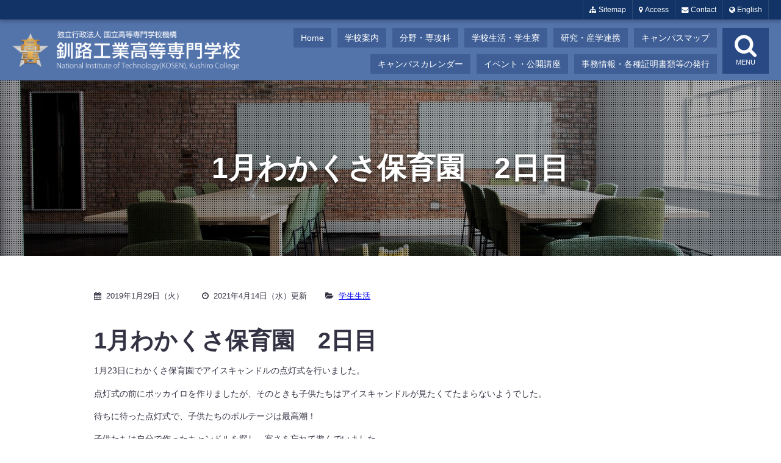

--- FILE ---
content_type: text/html; charset=UTF-8
request_url: https://www.kushiro-ct.ac.jp/2019/01/29/912/
body_size: 8883
content:
<!DOCTYPE html>
<html lang="ja">
<head>
<meta charset="utf-8">
<meta name="viewport" content="width=device-width initial-scale=1.0 maximum-scale=1.0 user-scalable=yes">
<meta name="format-detection" content="telephone=no">
<link rel="shortcut icon" href="https://www.kushiro-ct.ac.jp/wordpress/wp-content/themes/kushirokosen/common/favicon.ico">
<link rel="stylesheet" href="https://www.kushiro-ct.ac.jp/wordpress/wp-content/themes/kushirokosen/common/font-awesome-4.7.0/css/font-awesome.min.css">
<link rel="stylesheet" href="https://www.kushiro-ct.ac.jp/wordpress/wp-content/themes/kushirokosen/common/style.css">
<link rel="stylesheet" href="https://www.kushiro-ct.ac.jp/wordpress/wp-content/themes/kushirokosen/common/style_top.css">
<title>1月わかくさ保育園　2日目 &#8211; 釧路工業高等専門学校</title>
<meta name='robots' content='max-image-preview:large' />
	<style>img:is([sizes="auto" i], [sizes^="auto," i]) { contain-intrinsic-size: 3000px 1500px }</style>
	<link rel="alternate" type="application/rss+xml" title="釧路工業高等専門学校 &raquo; 1月わかくさ保育園　2日目 のコメントのフィード" href="https://www.kushiro-ct.ac.jp/2019/01/29/912/feed/" />
<script type="text/javascript">
/* <![CDATA[ */
window._wpemojiSettings = {"baseUrl":"https:\/\/s.w.org\/images\/core\/emoji\/16.0.1\/72x72\/","ext":".png","svgUrl":"https:\/\/s.w.org\/images\/core\/emoji\/16.0.1\/svg\/","svgExt":".svg","source":{"concatemoji":"https:\/\/www.kushiro-ct.ac.jp\/wordpress\/wp-includes\/js\/wp-emoji-release.min.js?ver=2dd46c65ea6283319d03d50ebe39f594"}};
/*! This file is auto-generated */
!function(s,n){var o,i,e;function c(e){try{var t={supportTests:e,timestamp:(new Date).valueOf()};sessionStorage.setItem(o,JSON.stringify(t))}catch(e){}}function p(e,t,n){e.clearRect(0,0,e.canvas.width,e.canvas.height),e.fillText(t,0,0);var t=new Uint32Array(e.getImageData(0,0,e.canvas.width,e.canvas.height).data),a=(e.clearRect(0,0,e.canvas.width,e.canvas.height),e.fillText(n,0,0),new Uint32Array(e.getImageData(0,0,e.canvas.width,e.canvas.height).data));return t.every(function(e,t){return e===a[t]})}function u(e,t){e.clearRect(0,0,e.canvas.width,e.canvas.height),e.fillText(t,0,0);for(var n=e.getImageData(16,16,1,1),a=0;a<n.data.length;a++)if(0!==n.data[a])return!1;return!0}function f(e,t,n,a){switch(t){case"flag":return n(e,"\ud83c\udff3\ufe0f\u200d\u26a7\ufe0f","\ud83c\udff3\ufe0f\u200b\u26a7\ufe0f")?!1:!n(e,"\ud83c\udde8\ud83c\uddf6","\ud83c\udde8\u200b\ud83c\uddf6")&&!n(e,"\ud83c\udff4\udb40\udc67\udb40\udc62\udb40\udc65\udb40\udc6e\udb40\udc67\udb40\udc7f","\ud83c\udff4\u200b\udb40\udc67\u200b\udb40\udc62\u200b\udb40\udc65\u200b\udb40\udc6e\u200b\udb40\udc67\u200b\udb40\udc7f");case"emoji":return!a(e,"\ud83e\udedf")}return!1}function g(e,t,n,a){var r="undefined"!=typeof WorkerGlobalScope&&self instanceof WorkerGlobalScope?new OffscreenCanvas(300,150):s.createElement("canvas"),o=r.getContext("2d",{willReadFrequently:!0}),i=(o.textBaseline="top",o.font="600 32px Arial",{});return e.forEach(function(e){i[e]=t(o,e,n,a)}),i}function t(e){var t=s.createElement("script");t.src=e,t.defer=!0,s.head.appendChild(t)}"undefined"!=typeof Promise&&(o="wpEmojiSettingsSupports",i=["flag","emoji"],n.supports={everything:!0,everythingExceptFlag:!0},e=new Promise(function(e){s.addEventListener("DOMContentLoaded",e,{once:!0})}),new Promise(function(t){var n=function(){try{var e=JSON.parse(sessionStorage.getItem(o));if("object"==typeof e&&"number"==typeof e.timestamp&&(new Date).valueOf()<e.timestamp+604800&&"object"==typeof e.supportTests)return e.supportTests}catch(e){}return null}();if(!n){if("undefined"!=typeof Worker&&"undefined"!=typeof OffscreenCanvas&&"undefined"!=typeof URL&&URL.createObjectURL&&"undefined"!=typeof Blob)try{var e="postMessage("+g.toString()+"("+[JSON.stringify(i),f.toString(),p.toString(),u.toString()].join(",")+"));",a=new Blob([e],{type:"text/javascript"}),r=new Worker(URL.createObjectURL(a),{name:"wpTestEmojiSupports"});return void(r.onmessage=function(e){c(n=e.data),r.terminate(),t(n)})}catch(e){}c(n=g(i,f,p,u))}t(n)}).then(function(e){for(var t in e)n.supports[t]=e[t],n.supports.everything=n.supports.everything&&n.supports[t],"flag"!==t&&(n.supports.everythingExceptFlag=n.supports.everythingExceptFlag&&n.supports[t]);n.supports.everythingExceptFlag=n.supports.everythingExceptFlag&&!n.supports.flag,n.DOMReady=!1,n.readyCallback=function(){n.DOMReady=!0}}).then(function(){return e}).then(function(){var e;n.supports.everything||(n.readyCallback(),(e=n.source||{}).concatemoji?t(e.concatemoji):e.wpemoji&&e.twemoji&&(t(e.twemoji),t(e.wpemoji)))}))}((window,document),window._wpemojiSettings);
/* ]]> */
</script>
<link rel='stylesheet' id='ktc14d-css' href='https://www.kushiro-ct.ac.jp/wordpress/wp-content/themes/kushirokosen/style.css?ver=1.0.2' type='text/css' media='all' />
<style id='wp-emoji-styles-inline-css' type='text/css'>

	img.wp-smiley, img.emoji {
		display: inline !important;
		border: none !important;
		box-shadow: none !important;
		height: 1em !important;
		width: 1em !important;
		margin: 0 0.07em !important;
		vertical-align: -0.1em !important;
		background: none !important;
		padding: 0 !important;
	}
</style>
<link rel='stylesheet' id='wp-block-library-css' href='https://www.kushiro-ct.ac.jp/wordpress/wp-includes/css/dist/block-library/style.min.css?ver=2dd46c65ea6283319d03d50ebe39f594' type='text/css' media='all' />
<style id='classic-theme-styles-inline-css' type='text/css'>
/*! This file is auto-generated */
.wp-block-button__link{color:#fff;background-color:#32373c;border-radius:9999px;box-shadow:none;text-decoration:none;padding:calc(.667em + 2px) calc(1.333em + 2px);font-size:1.125em}.wp-block-file__button{background:#32373c;color:#fff;text-decoration:none}
</style>
<style id='global-styles-inline-css' type='text/css'>
:root{--wp--preset--aspect-ratio--square: 1;--wp--preset--aspect-ratio--4-3: 4/3;--wp--preset--aspect-ratio--3-4: 3/4;--wp--preset--aspect-ratio--3-2: 3/2;--wp--preset--aspect-ratio--2-3: 2/3;--wp--preset--aspect-ratio--16-9: 16/9;--wp--preset--aspect-ratio--9-16: 9/16;--wp--preset--color--black: #000000;--wp--preset--color--cyan-bluish-gray: #abb8c3;--wp--preset--color--white: #ffffff;--wp--preset--color--pale-pink: #f78da7;--wp--preset--color--vivid-red: #cf2e2e;--wp--preset--color--luminous-vivid-orange: #ff6900;--wp--preset--color--luminous-vivid-amber: #fcb900;--wp--preset--color--light-green-cyan: #7bdcb5;--wp--preset--color--vivid-green-cyan: #00d084;--wp--preset--color--pale-cyan-blue: #8ed1fc;--wp--preset--color--vivid-cyan-blue: #0693e3;--wp--preset--color--vivid-purple: #9b51e0;--wp--preset--gradient--vivid-cyan-blue-to-vivid-purple: linear-gradient(135deg,rgba(6,147,227,1) 0%,rgb(155,81,224) 100%);--wp--preset--gradient--light-green-cyan-to-vivid-green-cyan: linear-gradient(135deg,rgb(122,220,180) 0%,rgb(0,208,130) 100%);--wp--preset--gradient--luminous-vivid-amber-to-luminous-vivid-orange: linear-gradient(135deg,rgba(252,185,0,1) 0%,rgba(255,105,0,1) 100%);--wp--preset--gradient--luminous-vivid-orange-to-vivid-red: linear-gradient(135deg,rgba(255,105,0,1) 0%,rgb(207,46,46) 100%);--wp--preset--gradient--very-light-gray-to-cyan-bluish-gray: linear-gradient(135deg,rgb(238,238,238) 0%,rgb(169,184,195) 100%);--wp--preset--gradient--cool-to-warm-spectrum: linear-gradient(135deg,rgb(74,234,220) 0%,rgb(151,120,209) 20%,rgb(207,42,186) 40%,rgb(238,44,130) 60%,rgb(251,105,98) 80%,rgb(254,248,76) 100%);--wp--preset--gradient--blush-light-purple: linear-gradient(135deg,rgb(255,206,236) 0%,rgb(152,150,240) 100%);--wp--preset--gradient--blush-bordeaux: linear-gradient(135deg,rgb(254,205,165) 0%,rgb(254,45,45) 50%,rgb(107,0,62) 100%);--wp--preset--gradient--luminous-dusk: linear-gradient(135deg,rgb(255,203,112) 0%,rgb(199,81,192) 50%,rgb(65,88,208) 100%);--wp--preset--gradient--pale-ocean: linear-gradient(135deg,rgb(255,245,203) 0%,rgb(182,227,212) 50%,rgb(51,167,181) 100%);--wp--preset--gradient--electric-grass: linear-gradient(135deg,rgb(202,248,128) 0%,rgb(113,206,126) 100%);--wp--preset--gradient--midnight: linear-gradient(135deg,rgb(2,3,129) 0%,rgb(40,116,252) 100%);--wp--preset--font-size--small: 13px;--wp--preset--font-size--medium: 20px;--wp--preset--font-size--large: 36px;--wp--preset--font-size--x-large: 42px;--wp--preset--spacing--20: 0.44rem;--wp--preset--spacing--30: 0.67rem;--wp--preset--spacing--40: 1rem;--wp--preset--spacing--50: 1.5rem;--wp--preset--spacing--60: 2.25rem;--wp--preset--spacing--70: 3.38rem;--wp--preset--spacing--80: 5.06rem;--wp--preset--shadow--natural: 6px 6px 9px rgba(0, 0, 0, 0.2);--wp--preset--shadow--deep: 12px 12px 50px rgba(0, 0, 0, 0.4);--wp--preset--shadow--sharp: 6px 6px 0px rgba(0, 0, 0, 0.2);--wp--preset--shadow--outlined: 6px 6px 0px -3px rgba(255, 255, 255, 1), 6px 6px rgba(0, 0, 0, 1);--wp--preset--shadow--crisp: 6px 6px 0px rgba(0, 0, 0, 1);}:where(.is-layout-flex){gap: 0.5em;}:where(.is-layout-grid){gap: 0.5em;}body .is-layout-flex{display: flex;}.is-layout-flex{flex-wrap: wrap;align-items: center;}.is-layout-flex > :is(*, div){margin: 0;}body .is-layout-grid{display: grid;}.is-layout-grid > :is(*, div){margin: 0;}:where(.wp-block-columns.is-layout-flex){gap: 2em;}:where(.wp-block-columns.is-layout-grid){gap: 2em;}:where(.wp-block-post-template.is-layout-flex){gap: 1.25em;}:where(.wp-block-post-template.is-layout-grid){gap: 1.25em;}.has-black-color{color: var(--wp--preset--color--black) !important;}.has-cyan-bluish-gray-color{color: var(--wp--preset--color--cyan-bluish-gray) !important;}.has-white-color{color: var(--wp--preset--color--white) !important;}.has-pale-pink-color{color: var(--wp--preset--color--pale-pink) !important;}.has-vivid-red-color{color: var(--wp--preset--color--vivid-red) !important;}.has-luminous-vivid-orange-color{color: var(--wp--preset--color--luminous-vivid-orange) !important;}.has-luminous-vivid-amber-color{color: var(--wp--preset--color--luminous-vivid-amber) !important;}.has-light-green-cyan-color{color: var(--wp--preset--color--light-green-cyan) !important;}.has-vivid-green-cyan-color{color: var(--wp--preset--color--vivid-green-cyan) !important;}.has-pale-cyan-blue-color{color: var(--wp--preset--color--pale-cyan-blue) !important;}.has-vivid-cyan-blue-color{color: var(--wp--preset--color--vivid-cyan-blue) !important;}.has-vivid-purple-color{color: var(--wp--preset--color--vivid-purple) !important;}.has-black-background-color{background-color: var(--wp--preset--color--black) !important;}.has-cyan-bluish-gray-background-color{background-color: var(--wp--preset--color--cyan-bluish-gray) !important;}.has-white-background-color{background-color: var(--wp--preset--color--white) !important;}.has-pale-pink-background-color{background-color: var(--wp--preset--color--pale-pink) !important;}.has-vivid-red-background-color{background-color: var(--wp--preset--color--vivid-red) !important;}.has-luminous-vivid-orange-background-color{background-color: var(--wp--preset--color--luminous-vivid-orange) !important;}.has-luminous-vivid-amber-background-color{background-color: var(--wp--preset--color--luminous-vivid-amber) !important;}.has-light-green-cyan-background-color{background-color: var(--wp--preset--color--light-green-cyan) !important;}.has-vivid-green-cyan-background-color{background-color: var(--wp--preset--color--vivid-green-cyan) !important;}.has-pale-cyan-blue-background-color{background-color: var(--wp--preset--color--pale-cyan-blue) !important;}.has-vivid-cyan-blue-background-color{background-color: var(--wp--preset--color--vivid-cyan-blue) !important;}.has-vivid-purple-background-color{background-color: var(--wp--preset--color--vivid-purple) !important;}.has-black-border-color{border-color: var(--wp--preset--color--black) !important;}.has-cyan-bluish-gray-border-color{border-color: var(--wp--preset--color--cyan-bluish-gray) !important;}.has-white-border-color{border-color: var(--wp--preset--color--white) !important;}.has-pale-pink-border-color{border-color: var(--wp--preset--color--pale-pink) !important;}.has-vivid-red-border-color{border-color: var(--wp--preset--color--vivid-red) !important;}.has-luminous-vivid-orange-border-color{border-color: var(--wp--preset--color--luminous-vivid-orange) !important;}.has-luminous-vivid-amber-border-color{border-color: var(--wp--preset--color--luminous-vivid-amber) !important;}.has-light-green-cyan-border-color{border-color: var(--wp--preset--color--light-green-cyan) !important;}.has-vivid-green-cyan-border-color{border-color: var(--wp--preset--color--vivid-green-cyan) !important;}.has-pale-cyan-blue-border-color{border-color: var(--wp--preset--color--pale-cyan-blue) !important;}.has-vivid-cyan-blue-border-color{border-color: var(--wp--preset--color--vivid-cyan-blue) !important;}.has-vivid-purple-border-color{border-color: var(--wp--preset--color--vivid-purple) !important;}.has-vivid-cyan-blue-to-vivid-purple-gradient-background{background: var(--wp--preset--gradient--vivid-cyan-blue-to-vivid-purple) !important;}.has-light-green-cyan-to-vivid-green-cyan-gradient-background{background: var(--wp--preset--gradient--light-green-cyan-to-vivid-green-cyan) !important;}.has-luminous-vivid-amber-to-luminous-vivid-orange-gradient-background{background: var(--wp--preset--gradient--luminous-vivid-amber-to-luminous-vivid-orange) !important;}.has-luminous-vivid-orange-to-vivid-red-gradient-background{background: var(--wp--preset--gradient--luminous-vivid-orange-to-vivid-red) !important;}.has-very-light-gray-to-cyan-bluish-gray-gradient-background{background: var(--wp--preset--gradient--very-light-gray-to-cyan-bluish-gray) !important;}.has-cool-to-warm-spectrum-gradient-background{background: var(--wp--preset--gradient--cool-to-warm-spectrum) !important;}.has-blush-light-purple-gradient-background{background: var(--wp--preset--gradient--blush-light-purple) !important;}.has-blush-bordeaux-gradient-background{background: var(--wp--preset--gradient--blush-bordeaux) !important;}.has-luminous-dusk-gradient-background{background: var(--wp--preset--gradient--luminous-dusk) !important;}.has-pale-ocean-gradient-background{background: var(--wp--preset--gradient--pale-ocean) !important;}.has-electric-grass-gradient-background{background: var(--wp--preset--gradient--electric-grass) !important;}.has-midnight-gradient-background{background: var(--wp--preset--gradient--midnight) !important;}.has-small-font-size{font-size: var(--wp--preset--font-size--small) !important;}.has-medium-font-size{font-size: var(--wp--preset--font-size--medium) !important;}.has-large-font-size{font-size: var(--wp--preset--font-size--large) !important;}.has-x-large-font-size{font-size: var(--wp--preset--font-size--x-large) !important;}
:where(.wp-block-post-template.is-layout-flex){gap: 1.25em;}:where(.wp-block-post-template.is-layout-grid){gap: 1.25em;}
:where(.wp-block-columns.is-layout-flex){gap: 2em;}:where(.wp-block-columns.is-layout-grid){gap: 2em;}
:root :where(.wp-block-pullquote){font-size: 1.5em;line-height: 1.6;}
</style>
<script type="text/javascript" src="https://www.kushiro-ct.ac.jp/wordpress/wp-includes/js/jquery/jquery.min.js?ver=3.7.1" id="jquery-core-js"></script>
<script type="text/javascript" src="https://www.kushiro-ct.ac.jp/wordpress/wp-includes/js/jquery/jquery-migrate.min.js?ver=3.4.1" id="jquery-migrate-js"></script>
<link rel="https://api.w.org/" href="https://www.kushiro-ct.ac.jp/wp-json/" /><link rel="alternate" title="JSON" type="application/json" href="https://www.kushiro-ct.ac.jp/wp-json/wp/v2/posts/912" /><link rel="EditURI" type="application/rsd+xml" title="RSD" href="https://www.kushiro-ct.ac.jp/wordpress/xmlrpc.php?rsd" />
<link rel="canonical" href="https://www.kushiro-ct.ac.jp/2019/01/29/912/" />
<link rel='shortlink' href='https://www.kushiro-ct.ac.jp/?p=912' />
<link rel="alternate" title="oEmbed (JSON)" type="application/json+oembed" href="https://www.kushiro-ct.ac.jp/wp-json/oembed/1.0/embed?url=https%3A%2F%2Fwww.kushiro-ct.ac.jp%2F2019%2F01%2F29%2F912%2F" />
<link rel="alternate" title="oEmbed (XML)" type="text/xml+oembed" href="https://www.kushiro-ct.ac.jp/wp-json/oembed/1.0/embed?url=https%3A%2F%2Fwww.kushiro-ct.ac.jp%2F2019%2F01%2F29%2F912%2F&#038;format=xml" />
</head>
<body>


<header id="header">
		<nav id="control">
		<ul class="control">
			<li class="sitemap"><a href="https://www.kushiro-ct.ac.jp/sitemap/" title="サイトマップ"><i class="fa fa-sitemap"></i> Sitemap</a></li>
<!--			<li class="faq"><a href="https://www.kushiro-ct.ac.jp/sfaq/" title="FAQ"><i class="fa fa-comments"></i> FAQ</a></li>   -->
			<li class="map"><a href="https://www.kushiro-ct.ac.jp/sabout/access/" title="アクセス"><i class="fa fa-map-marker"></i> Access</a></li>
			<li class="envelope"><a href="https://www.kushiro-ct.ac.jp/contact/" title="お問い合わせ"><i class="fa fa-envelope"></i> Contact</a></li>
			<li class="lang-en"><a target="_blank" href="https://www.kushiro-ct.ac.jp/english/"><i class="fa fa-globe"></i> English</a></li>
			<li class="lang-jp"><a href="https://www.kushiro-ct.ac.jp/"><i class="fa fa-globe"></i> Japanese</a></li>
		</ul>
	</nav>
	<nav id="hnav">
		<ul class="sns">
			<li><a class="facebook" target="_blank" href="https://www.facebook.com/KushiroIndustrialTechnologyCenter/"><i class="fa fa-facebook"></i></a></li>
			<li><a class="envelope" href="https://www.kushiro-ct.ac.jp/wordpress/contact"><i class="fa fa-envelope"></i></a></li>
		</ul>
		<ul class="global">
			<li><a href="https://www.kushiro-ct.ac.jp/">Home</a></li>
			<li><a href="https://www.kushiro-ct.ac.jp/sabout/">学校案内</a></li>
			<li><a href="https://www.kushiro-ct.ac.jp/sstudy/">分野・専攻科</a></li>
			<li><a href="https://www.kushiro-ct.ac.jp/slife/">学校生活・学生寮</a></li>
			<li><a href="https://www.kushiro-ct.ac.jp/sresearch/">研究・産学連携</a></li>
			<li><a href="https://www.kushiro-ct.ac.jp/sabout/campusmap/">キャンパスマップ</a></li>
			<li><a href="https://www.kushiro-ct.ac.jp/2021/04/08/3379/">キャンパスカレンダー</a></li>
			<li><a href="https://www.kushiro-ct.ac.jp/sevent/">イベント・公開講座</a></li>
			<li><a href="https://www.kushiro-ct.ac.jp/various/">事務情報・各種証明書類等の発行</a></li>
		</ul>
	</nav>
	<div id="nav-drawer">
		<input id="nav-input" type="checkbox" class="nav-unshown">
		<label id="nav-close" for="nav-input" class="nav-unshown"></label>
		<label id="nav-open" for="nav-input"><span></span><i class="fa fa-search" aria-hidden="true"></i>MENU</label>
		<div id="nav-content">
			<ul>
				<li><form method="get" class="searchform" action="https://www.kushiro-ct.ac.jp/">
	<input type="text" placeholder="キーワード検索" name="s" class="searchfield" value="">
	<input type="submit" value="" alt="検索" title="検索" class="searchsubmit">
</form></li>
				<li><a href="https://www.kushiro-ct.ac.jp/">Home</a></li>
				<li><a href="https://www.kushiro-ct.ac.jp/posts/">お知らせ</a></li>
				<li><a href="https://www.kushiro-ct.ac.jp/sabout/">学校案内</a></li>
				<li><a href="https://www.kushiro-ct.ac.jp/sstudy/">分野・専攻科</a></li>
				<li><a href="https://www.kushiro-ct.ac.jp/slife/">学校生活・学生寮</a></li>
				<li><a href="https://www.kushiro-ct.ac.jp/sresearch/">研究・産学連携</a></li>
				<li><a href="https://www.kushiro-ct.ac.jp/sabout//campusmap/">キャンパスマップ</a></li>
				<li><a href="https://www.kushiro-ct.ac.jp/admission/">入学・入試情報</a></li>
				<li><a href="https://www.kushiro-ct.ac.jp/rikejo/">女子学生向け</a></li>
				<li><a href="https://www.kushiro-ct.ac.jp/sevent/">イベント・公開講座</a></li>
				<li><a href="https://www.kushiro-ct.ac.jp/various/">事務情報・各種証明書類等の発行</a></li>
			</ul>
		</div>
	</div>
	<h1 class="logo"><a href="https://www.kushiro-ct.ac.jp/">釧路工業高等専門学校</a></h1>
</header>

<section id="pagetitle" class="life">
	<div>
		<h1>1月わかくさ保育園　2日目</h1>	</div>
</section>

<section>
	<div class="inner">
		<p class="post-meta">
			<span class="post-date">2019年1月29日（火）</span>
			<span class="post-update">2021年4月14日（水）更新</span>
						<span class="post-ctg"><a href="https://www.kushiro-ct.ac.jp/category/life/" rel="category tag">学生生活</a></span>
		</p>
<h3 class="">1月わかくさ保育園　2日目</h3><p>1月23日にわかくさ保育園でアイスキャンドルの点灯式を行いました。</p>
<p>点灯式の前にポッカイロを作りましたが、そのときも子供たちはアイスキャンドルが見たくてたまらないようでした。</p>
<p>待ちに待った点灯式で、子供たちのボルテージは最高潮！</p>
<p>子供たちは自分で作ったキャンドルを探し、寒さを忘れて遊んでいました。</p>
<p>点灯式の後には、みんなでマシュマロを焼いて食べました。</p>
<p>自分でマシュマロを焼いて、トッピングをつけました。なぜか、トッピングが先になくなるという事態に…。</p>
<p>子供たちは「きれいだった」「またやりたい」と、言ってくれました。</p>
<p><img decoding="async" src="/wordpress/uploads/img03c789901c802b6a06dc7.jpg" /></p>
<p><img decoding="async" src="/wordpress/uploads/img96897c830bbbd1e237075.jpg" /></p>
<p><img decoding="async" src="/wordpress/uploads/img43427b8698fff45dc8234.jpg" /></p>
<p><img decoding="async" src="/wordpress/uploads/img67079cdb0228b6d8c68e7.jpg" /></p>

	</div>
</section>


<footer id="footer">
		
	<div class="sitemap">
		<div class="wrap">
			<h3><a href="https://www.kushiro-ct.ac.jp/sabout/">学校案内</a></h3>
			<ul>
				<li><a href="https://www.kushiro-ct.ac.jp/2018/04/02/3238/">学校長より</a></li>
				<li><a href="https://www.kushiro-ct.ac.jp/2011/05/20/3251/">釧路高専の特徴</a></li>
				<li><a href="https://www.kushiro-ct.ac.jp/2011/05/20/3254/">沿革</a></li>
				<li><a href="https://www.kushiro-ct.ac.jp/2011/05/20/3257/">校章</a></li>
				<li><a href="https://www.kushiro-ct.ac.jp/2011/05/20/3261/">教育・学習目標</a></li>
				<li><a href="https://www.kushiro-ct.ac.jp/2011/05/20/3264/">組織・役職員・教職員数</a></li>
				<li><a href="https://www.kushiro-ct.ac.jp/2017/04/13/3764/">三つの方針（本科・専攻科）</a></li>
				<li><a href="https://www.kushiro-ct.ac.jp/sabout/access/">交通アクセス</a></li>
				<li><a href="https://www.kushiro-ct.ac.jp/sabout/campusmap/">キャンパスマップ</a></li>
				<li><a href="https://www.kushiro-ct.ac.jp/sdisclosure/">情報公開</a></li>
			</ul>
			<h3><a href="https://www.kushiro-ct.ac.jp/admission/">入学・入試情報</a></h3>
			<ul>
				<li><a href="https://www.kushiro-ct.ac.jp/2019/03/01/3291/">学生募集要項</a></li>
				<li><a href="https://www.kushiro-ct.ac.jp/2011/09/07/3752/">入学者受入方針</a></li>
				<li><a href="https://www.kushiro-ct.ac.jp/2012/09/04/3297/">入試過去問題（本科）</a></li>
				<li><a href="https://www.kushiro-ct.ac.jp/2013/03/08/3300/">入試過去問題（専攻科）</a></li>
			</ul>
		</div>
		<div class="wrap">
			<h3><a href="https://www.kushiro-ct.ac.jp/rikejo/">女子学生向け</a></h3>
			<ul>
			<!--<li>女子学生の活動</li>-->
				<li><a href="https://www.kushiro-ct.ac.jp/2020/01/01/6213/">オンラインリケジョトーク</a></li>
				<li><a href="https://www.kushiro-ct.ac.jp/2019/09/13/3339/">女子中高生「Rikoのきゃりさぽ」プロジェクト</a></li>
				<li><a target="_blank" href="https://www.kushiro-ct.ac.jp/danjo/">ダイバーシティ推進室</a></li>
			</ul>
			<h3><a href="https://www.kushiro-ct.ac.jp/sstudy/">分野・専攻科</a></h3>
			<ul>
				<li><a href="https://www.kushiro-ct.ac.jp/sstudy/div-creat/">創造工学科</a></li>
				<li><a href="https://www.kushiro-ct.ac.jp/sstudy/div-info/">情報工学分野</a></li>
				<li><a href="https://www.kushiro-ct.ac.jp/sstudy/div-mech/">機械工学分野</a></li>
				<li><a href="https://www.kushiro-ct.ac.jp/sstudy/div-elec/">電気工学分野</a></li>
				<li><a href="https://www.kushiro-ct.ac.jp/sstudy/div-elctro/">電子工学分野</a></li>
				<li><a href="https://www.kushiro-ct.ac.jp/sstudy/div-archi/">建築学分野</a></li>
				<li><a href="https://www.kushiro-ct.ac.jp/sstudy/div-ippan/">一般教育部門</a></li>
				<li><a href="https://www.kushiro-ct.ac.jp/sstudy/div-advanced/">専攻科</a></li>
				<li><a href="https://www.kushiro-ct.ac.jp/sstudy/div-before2015/">H27年度入学以前の学科</a></li>
			</ul>
		</div>
		<div class="wrap">
			<h3><a href="https://www.kushiro-ct.ac.jp/slife/">学生生活・学生寮</a></h3>
			<ul>
				<li><a href="https://www.kushiro-ct.ac.jp/2011/05/20/3500/">学校行事</a></li>
				<li><a href="https://www.kushiro-ct.ac.jp/2011/05/23/3504/">学費・生活関係費等</a></li>
				<li><a href="https://www.kushiro-ct.ac.jp/2020/01/01/3508/">授業料免除・奨学金等</a></li>
				<li><a href="https://www.kushiro-ct.ac.jp/2020/01/01/3496/">課外活動</a></li>
				<li><a href="https://www.kushiro-ct.ac.jp/2015/11/10/3512/">学生寮</a></li>
			</ul>
			<h3><a href="https://www.kushiro-ct.ac.jp/sresearch/">研究・産学連携</a></h3>
			<ul>
				<li><a href="https://www.kushiro-ct.ac.jp/2012/05/14/3462/">科学研究費</a></li>
				<li><a href="https://www.kushiro-ct.ac.jp/2011/09/09/3465/">釧路高専研究シーズ集</a></li>
				<li><a href="https://www.kushiro-ct.ac.jp/2019/10/02/3469/">国立高専研究情報ポータル</a></li>
				<li><a href="https://www.kushiro-ct.ac.jp/2011/05/20/3472/">受託材料試験</a></li>
				<li><a href="https://www.kushiro-ct.ac.jp/2011/09/08/3475/">地域共同テクノセンター</a></li>
				<li><a href="https://www.kushiro-ct.ac.jp/2012/04/25/3454/">釧路高専研究者による研究紹介</a></li>
				<li><a href="https://www.kushiro-ct.ac.jp/2013/11/27/3459/">釧路高専若手理・工学セミナー</a></li>				
				<li><a href="https://www.kushiro-ct.ac.jp/2013/01/01/3478/">戦略的情報通信研究開発推進制度（SCOPE）</a></li>
				<li><a href="https://www.kushiro-ct.ac.jp/2021/04/09/3883/">寄附金制度</a></li>
				<li><a href="https://www.kushiro-ct.ac.jp/CTC/contents8.html">釧路高専地域振興協力会</a></li>
			</ul>
		</div>
		<div class="wrap">
			<h3><a href="https://www.kushiro-ct.ac.jp/sevent/">イベント・公開講座</a></h3>
			<ul>
				<li><a href="https://www.kushiro-ct.ac.jp/2013/05/20/3331/">公開講座（高専セミナー）</a></li>				
				<li><a href="https://www.kushiro-ct.ac.jp/2017/06/07/3328/">チャレンジ！ジュニアラボ</a></li>				
				<li><a href="https://www.kushiro-ct.ac.jp/2013/05/20/3347/">出前授業</a></li>				
				<li><a href="https://www.kushiro-ct.ac.jp/2014/07/08/3344/">エンジュニアクラブ</a></li>
				<li><a href="https://www.kushiro-ct.ac.jp/?s=朗読会">朗読会</a></li>
			</ul>
			<h3><a href="https://www.kushiro-ct.ac.jp/various/">事務情報</a></h3>
			<ul>
				<li><a href="https://www.kushiro-ct.ac.jp/2020/01/01/3363/">各種証明書申請</a></li>
				<li><a href="https://www.kushiro-ct.ac.jp/2011/09/08/3357/">施設の一般開放について</a></li>
				<li><a href="https://www.kushiro-ct.ac.jp/various/recruitment/">教職員公募</a></li>
				<li><a href="https://www.kushiro-ct.ac.jp/2021/01/01/3902/">工事情報</a></li>
				<li><a href="https://www.kushiro-ct.ac.jp/sdisclosure/bid_info/">入札情報（物品・役務等）</a></li>				
			</ul>
			<ul>
				<li><a href="https://www.kushiro-ct.ac.jp/2020/01/01/3367/">関連リンク</a></li>
				<li><a href="https://www.kushiro-ct.ac.jp/sabout/campusmap/#lib_center">図書館・各センター等</a></li>				
				<li><a target="_blank" href="https://www.kushiro-kosen.org/">釧路高専同窓会</a></li>
				<li><a target="_blank" href="http://www.office.kushiro-ct.ac.jp/office2/">内部向けサイト</a></li>
			</ul>
		</div>
	</div>
	
	<article id="about">
		<div class="inner">
			<div class="picture"></div>
			<div class="profile">
				<span>独立行政法人</span>
				<span>国立高等専門学校機構</span>
				<div class="lg">釧路工業高等専門学校</div>
				<span>
					〒084-0916<br>
					北海道釧路市大楽毛西2丁目32番1号<br>
					TEL 0154-57-8041（代表）<br>
					FAX 0154-57-5360<br>
				</span>
			</div>
			<div class="access">
				<iframe src="https://www.google.com/maps/embed?pb=!1m18!1m12!1m3!1d2917.203312620012!2d144.25889791586363!3d43.016107579148304!2m3!1f0!2f0!3f0!3m2!1i1024!2i768!4f13.1!3m3!1m2!1s0x5f723e8d03af8d2f%3A0x13d1c08f1e4a360d!2z6Yen6Lev5bel5qWt6auY562J5bCC6ZaA5a2m5qCh!5e0!3m2!1sja!2sjp!4v1599610085378!5m2!1sja!2sjp" width="100%" height="100%" frameborder="0" style="border:0;" allowfullscreen="" aria-hidden="false" tabindex="0"></iframe>
			</div>
		</div>
	</article>

	<div class="cprt">&copy; 2025 National Institute of Technology (KOSEN), Kushiro College.</div>
	<div id="pagetop"><a href="#sitetop"><i class="fa fa-angle-up"></i>TOP</a></div>

</footer>

<script type="text/javascript" src="https://www.kushiro-ct.ac.jp/wordpress/wp-content/themes/kushirokosen/js/inview/jquery.inview.min.js"></script>
<script type="text/javascript">
// Inview
//-----------------------------
jQuery(function($) {
	//フェードイン＋上移動（デフォルト）
	$('.ef-fade').on('inview', function(event, isInView, visiblePartX, visiblePartY) {
		if(isInView){ $(this).stop().addClass('fade'); }
	});
	//フェードイン
	$('.ef-fade01').on('inview', function(event, isInView, visiblePartX, visiblePartY) {
	//	console.log(isInView);
		if(isInView){ $(this).stop().addClass('fade01'); }
	//	else		{ $(this).stop().removeClass('fade01'); }
	});
	//フェードイン＋上移動
	$('.ef-fade02').on('inview', function(event, isInView, visiblePartX, visiblePartY) {
		if(isInView){ $(this).stop().addClass('fade02'); }
	//	else		{ $(this).stop().removeClass('fade02'); }
	});
	//ズームイン
	$('.ef-zoom').on('inview', function(event, isInView, visiblePartX, visiblePartY) {
		if(isInView){ $(this).stop().addClass('zoom'); }
		else		{ $(this).stop().removeClass('zoom'); }
	});
	//３Ｄ回転
	$('.ef-rotate').on('inview', function(event, isInView, visiblePartX, visiblePartY) {
		if(isInView){ $(this).stop().addClass('rotate'); }
		else		{ $(this).stop().removeClass('rotate'); }
	});
});

//	「ページトップへ戻る」ボタン
//	<div id="pagetop"><a href="#header"><i class="fa fa-chevron-up"></i>トップ</a></div>\
//-----------------------------
jQuery(function($) {
	$('#pagetop').hide();	// ボタン要素を隠す
	// スクロールした場合のアクション
	$(window).scroll(function(){
		if ($(this).scrollTop() > 100) {	// スクロール位置が100pxを超えた場合（フェードインで出現）
			$('#pagetop').fadeIn();
		} else {	// スクロール位置が100px以下の場合（フェードアウトで消滅）
			$('#pagetop').fadeOut();
		}
	});
	// ページトップへ戻るスピード（速さ）
	$('#pagetop').click(function(){
	//	$('html,body').animate({ scrollTop: 0 }, 300);
		$('html,body').animate({ scrollTop: 0 }, 0);
		return false;
	});
});
</script>


<script type="speculationrules">
{"prefetch":[{"source":"document","where":{"and":[{"href_matches":"\/*"},{"not":{"href_matches":["\/wordpress\/wp-*.php","\/wordpress\/wp-admin\/*","\/wordpress\/wp-content\/uploads\/*","\/wordpress\/wp-content\/*","\/wordpress\/wp-content\/plugins\/*","\/wordpress\/wp-content\/themes\/kushirokosen\/*","\/*\\?(.+)"]}},{"not":{"selector_matches":"a[rel~=\"nofollow\"]"}},{"not":{"selector_matches":".no-prefetch, .no-prefetch a"}}]},"eagerness":"conservative"}]}
</script>
		<style>
			:root {
				-webkit-user-select: none;
				-webkit-touch-callout: none;
				-ms-user-select: none;
				-moz-user-select: none;
				user-select: none;
			}
		</style>
		<script type="text/javascript">
			/*<![CDATA[*/
			document.oncontextmenu = function(event) {
				if (event.target.tagName != 'INPUT' && event.target.tagName != 'TEXTAREA') {
					event.preventDefault();
				}
			};
			document.ondragstart = function() {
				if (event.target.tagName != 'INPUT' && event.target.tagName != 'TEXTAREA') {
					event.preventDefault();
				}
			};
			/*]]>*/
		</script>
		</body>
</html>


--- FILE ---
content_type: text/css
request_url: https://www.kushiro-ct.ac.jp/wordpress/wp-content/themes/kushirokosen/common/style.css
body_size: 40344
content:
/*----------------------
	2020-09-08
	釧路工業高等専門学校
	kushiro-ct.ac.jp
----------------------*/
@charset "utf-8";

@import "style_xoops.css";

/*------------------------
	A Modern CSS Reset
------------------------*/
/* Box sizingの定義 */
*, *::before, *::after	{ box-sizing: border-box; }
/* デフォルトのpaddingを削除 */
ul[class], ol[class]	{ padding: 0; }
/* デフォルトのmarginを削除 */
body, 
h1, h2, h3, h4, h5, h6,
ul[class], ol[class], li,
figure, figcaption, blockquote, dl	{ margin: 0; }
/* bodyのデフォルトを定義 */
body {
	min-height: 100vh;
	scroll-behavior: smooth;
	text-rendering: optimizeSpeed;
	line-height: 1.6;
}
/* class属性を持つul、ol要素のリストスタイルを削除 */
ul[class], ol[class]	{ list-style: none; }
/* classを持たない要素はデフォルトのスタイルを取得 */
a:not([class])	{ text-decoration-skip-ink: auto; }
/* img要素の扱いを簡単にする */
img	{ display: block; max-width: 100%; margin: auto; }
/* iframe 
iframe	{ max-width: 100%; }
*/
iframe	{ display: block; }
/* Natural flow and rhythm in articles by default */
/* article要素内の要素に自然な流れとリズムを定義 
article > * + * { margin-top: 1em; }
*/
/* inputやbuttonなどのフォントは継承を定義 */
input, button, textarea, select	{ font: inherit; }
 
/* Remove all animations and transitions for people that prefer not to see them */
/* 見たくない人用に、すべてのアニメーションとトランジションを削除 */
@media (prefers-reduced-motion: reduce) {
	* {
		animation-duration: 0.01ms !important;
		animation-iteration-count: 1 !important;
		transition-duration: 0.01ms !important;
		scroll-behavior: auto !important;
	}
}


/*----------------------
	Customize
--------------------- */
html { scroll-behavior: smooth; }
/*
body {
	color: #333;
	font-size: .9em;
	font-family: "ヒラギノ角ゴ Pro W3","HiraKakuPro-W3", "游ゴシック","YuGothic", "メイリオ", "Meiryo", "ＭＳ Ｐゴシック", "MS PMincho", sans-serif;
	line-height: 1.6;
	background-color: #fff;
}
*/
body {
	color: #334;
	font-size: .9em;
	font-family: sans-serif;
	-webkit-text-size-adjust: 100%;	/* mobile safariの自動文字サイズ調整をoffにする */
	-webkit-tap-highlight-color: transparent;	/* モバイルでタッチ時のハイライトカラーを消す */
	-webkit-font-smoothing: antialiased;	/* 文字のアンチエイリアスをきれいに表示 */
	-moz-osx-font-smoothing: grayscale;
}

/*
a:link		{ color:#999; text-decoration: underline; }
a:active	{ color:#999; text-decoration: none; }
a:visited	{ color:#999; text-decoration: none; }
*/
a:hover		{ color: #77CFF0; text-decoration: underline; }

.button,
.submit,
.previs {
	display: inline-block;
	margin: 2em auto;
	padding: .5em 1.5em;
	cursor: pointer;
	border: none;
	border-radius: .5em;
	transition: .3s;
	-webkit-appearance: none;
}
.button,
.submit,
.previs	{ color: #fff; background-color: #06c; text-decoration: none; font-size: 1.2em; }
.button:hover,
.submit:hover,
.previs:hover	{ color: #fff; background-color: #39f; text-decoration: none; }

a.submit:after	{ content:"\f054"; font-family: FontAwesome; opacity: .5; margin-left: 1em; }
a.previs:before	{ content:"\f053"; font-family: FontAwesome; opacity: .5; margin-right: 1em; }

table { border-collapse: collapse; }
th,
td	{ margin: 0; padding: .5rem; font-size: .9rem; line-height: 1.5; }
th	{ border: thin #ccc solid; background-color: rgba(128,128,128,.05); font-weight: normal; }
td	{ border: thin #ccc solid; }
table .pc	{ background-color: rgba(128,128,128,.08); }

hr	{ border: none; height: 1px; background-color: #ccc; }

section	{}
section:nth-child(even)	{ background-color: rgba(192,192,192,.1); }

/*----------------------
	共通要素
--------------------- */
.inner {
	max-width: 1000px;
	margin: auto;
	padding: 3em 1em;
}
.inner > * + h3	{ margin-top: 2rem; }
.inner > h3 + *	{ margin-top: .5rem; }
.inner > * + h4	{ margin-top: 2rem; }
.inner > h4 + *	{ margin-top: .5rem; }
.inner > * + h5	{ margin-top: 2rem; }
.inner > h5 + *	{ margin-top: .5rem; }

.both	{ clear:both; }
.l		{ text-align: left; }
.c,
.center	{ text-align: center; }
.r		{ text-align: right; }

.b		{ font-weight: bold; }

.xs		{ font-size: .6rem; }
.s		{ font-size: .8rem; }
.m		{ font-size: .9rem; }
.lg		{ font-size: 1.2rem; }
.xl		{ font-size: 1.4rem; }

.red,
.caution{ color: #d33; }

.title_l	{ font-size: 2.2em; font-weight: bold; }
.title_m	{ font-size: 1.4em; font-weight: bold; }
.title_s	{ font-size: 1.0em; font-weight: bold; }

.radius		{ border-radius: 10px; }
.radius2x	{ border-radius: 20px; }


.title	{ text-align: center; color: #222; font-size: 6vw; font-weight: bolder; }
.title	{ font-size: 2.4rem; }
.title:after {
	content: '';
	display: block;
	width: 8vw;
	height: 8px;
	margin: 1vh auto 2vh;
	background-color: #69c;
	border-radius: .5em;
	opacity: .6;
}
/*
	content: '▼';
	width: 15%;
	font-size: 20px;
	line-height: 20px;
	color: #c00;
	border-top: 5px solid #c00;
*/
.subtitle	{ text-align: center; font-size: 4vw; font-weight: bolder; }

.scroll	{ font-size: 10vw; text-align: center; line-height: 1; }
.scroll a {
	display: block;
	margin: 30px auto 0;
	text-indent: -9999px;
	width: 60px;
	height: 60px;
	background-image: url(link_down.png);
	background-size: cover;
}
.scroll a	{ color: inherit; opacity: .8; transition: .3s; }
.scroll a:hover	{ opacity: 1; }

.summary {
	max-width: 900px;
	margin: auto;
	padding: 30px 1em 0;
	line-height: 1.6;
}
.summary h4	{ color: #a53; }

.shadow	{ box-shadow: 0 3px 6px rgba(0,0,0,.5); }

.flex		{ display: flex; }
.flex li	{ flex: 1; margin-bottom: 2px; }
.flex li+li	{ margin-left: 2px; }

/* Grid */
.grid	{
	display: grid;
	grid-gap: 1rem;
	grid-template-columns: repeat(auto-fit, minmax(200px, 1fr));
}
.grid.x2	{ grid-template-columns: repeat(auto-fit, minmax(500px, 1fr)); }
.grid.x3	{ grid-template-columns: repeat(auto-fit, minmax(300px, 1fr)); }
.grid.shadow{ box-shadow: none; }
.grid.shadow > *	{ padding: .5rem; box-shadow: 0 0 10px rgba(0,0,0,.1); }
.grid img	{ margin: auto; display: block; max-width: 100%; }

.circle	{
	margin: 1em;
}
.circle img	{
	display: block;
	margin: auto;
	width: 100%;
	max-width: 320px;
	border-radius: 320px;
}
.votext {
	padding: 2em;
	background-color: rgba(255,255,255,.5);
	border-radius: 1em;
}
.votext p { margin: 1em; }

.bg_cow_pattern	{
	background: #EFEFEF url(bg_cow_pattern.png) no-repeat top center;
	background-size: contain;
}
.bg_firm_blur	{
	background: #c5eb8c url(fb22459499.jpg) no-repeat top center;
	background-size: cover;
}

.bar {
	width: 100vw;
	height: 2vw;
	background-image: url(bar.jpg);
	background-size: cover;
}

.oldrecord	{ display: none; }

/*-------------------------------------------------------------
	SNS
------------------------------------------------------------ */
.sns {
	display: flex;
	justify-content: center;
	align-items: center;
	text-align: center;
	margin-bottom: 1em;
}
.sns a	{
	display: inline-block;
	margin: .5em;
	min-width: 2.5em;
	min-height: 2.5em;
	line-height: 2.5em;
	color: #fff;
	background-color: rgba(0,0,0,.2);
	border-radius: 50%;
	transition: .3s;
	opacity: 1;
}
.sns a:hover	{ opacity: .8; }
.sns .twitter	{ background-color: #1DA1F2; }
.sns .envelope	{ background-color: #4b7; }
.sns .website	{ background-color: #f90; }
.sns .website2 	{ background-color: #f60; }
.sns .facebook	{ background-color: #1877f2; }	/* 旧 #3b5998; */
.sns .youtube	{ background-color: #f00; }
.sns .instagram	{ background-image: url(gradient-768x768.jpg); background-size: cover; }
/*
.sns .twitter:hover		{ background-color: #1DA1F2; }
.sns .envelope:hover	{ background-color: #6c9; }
.sns .website:hover 	{ background-color: #f90; }
.sns .website2:hover 	{ background-color: #f60; }
.sns .facebook:hover	{ background-color: #3b5998; }
.sns .instagram:hover	{ background-image: url(gradient-768x768.jpg); background-size: cover; }
*/


/*-------------------------------------------------------------
	WordPress
	Theme Name: KUSHIRO KOSEN
	Theme URL: https://www.kushiro-kosen.org/wp-themes/kushirokosen.zip
	Description: 釧路工業高等専門学校向けオリジナルテーマ
	Author: studio dmotion
------------------------------------------------------------ */
.post-meta	{ font-size: .9em; }
.post-date	{ padding-right: 2em; }
.post-date:before	{ margin-right: .5rem; content: '\f073'; font-family: fontawesome; }
.post-update	{ padding-right: 2em; }
.post-update:before	{ margin-right: .5rem; content: '\f017'; font-family: fontawesome; }
.post-tag	{ padding-right: 2em; }
.post-tag:before	{ margin-right: .5rem; content: '\f02c'; font-family: fontawesome; }
.post-ctg	{}
.post-ctg:before	{ margin-right: .5rem; content: '\f07c'; font-family: fontawesome; }

/* search form */
.searchform	{ position: relative; max-width: 320px; margin: auto; }
.searchfield {
	width: 100%;
	margin: 0;
	padding: 10px;
	font-size: 14px;
	background-color: #efefef;
	border: solid 1px #bbb;
	border-radius: 4px;
}
.searchsubmit {
	position: absolute;
	top: calc(50% - 23px);
	right: 10px;
	margin: 0;
	padding: 0;
	font-size: 28px;
	font-family: FontAwesome;
	cursor: pointer;
	color: #6297f5;
	background: transparent;
	border: none;
}
.searchsubmit:hover { opacity: .6; }


/* -----------------------------------------------------------------------------
	Pankz - Breadcrumbs
--------------------------------------------------------------------------------*/
#pankz	{ display: none; }


/* -----------------------------------------------------------------------------
	Vegas - Background Animation
--------------------------------------------------------------------------------*/
#vegas	{ width: 100vw; height: 60vh; }
#vegas .vegas-timer { z-index: 2; }

/* -----------------------------------------------------------------------------
	Header
--------------------------------------------------------------------------------*/
#header	{
	position: relative;
	color: #fff;
	background-color: rgba(40,80,150,.8);
	box-shadow: 0 6px 12px rgba(0,0,0,.2);
/*
	max-height: 120px;
*/
}
#header .logo {
	padding: 10px;
	padding-left: 20px;
/*
	position: absolute;
	top: 4%;
	left: 4%;
	z-index: 2;
*/
}
#header .logo a {
	display: block;
	width: 50vw;
	height: 10vw;
	max-width: 400px;
	max-height: 80px;
	text-indent: -9999px;
	background-image: url(logo5x1w.png);
	background-size: cover;
}

/* -----------------------------------------------------------------------------
	Page Title
--------------------------------------------------------------------------------*/
#pagetitle {
	position: relative;
	height: 40vh;
	max-height: 400px;
	color: #fff;
	text-align: center;
	background: url(vegas/bg01.jpg) no-repeat 50% 50% / cover;
}
#pagetitle	{ display: grid; place-items: center; }
#pagetitle:before {
	content: '';
	position: absolute;
	left: 0px;
	top: 0px;
	display: block;
	width: 100%;
	height: 100%;
	background-color: rgba(0, 0, 0, .3);
	background-image: url(../js/vegas/overlays/02.png);
	z-index: 1;
}
#pagetitle.about	{}	/* 学校案内 */
#pagetitle.study	{ background: url(bg/business-1868015_1920.jpg) no-repeat 50% 50% / cover; }	/* 学科・専攻科 */
#pagetitle.admissions	{ background: url(bg/classroom-2787754_1920.jpg) no-repeat 50% 30% / cover; }	/* 入学・入試 */
#pagetitle.careers	{ background: url(bg/concept-1868728_1920.jpg) no-repeat 50% 75% / cover; }	/* 進学・就職 */
#pagetitle.research{ background: url(bg/science-1182713_1920.jpg) no-repeat 50% 10% / cover; }	/* 	研究・産学連携 */
#pagetitle.life	{ background: url(bg/bricks-2181920_1920.jpg) no-repeat 50% 50% / cover; }	/* 学生生活 */
#pagetitle.events	{ background: url(bg/lecture-3986809_1920.jpg) no-repeat 50% 40% / cover; }	/* イベント・公開講座 */
#pagetitle.public	{ background: url(vegas/bg02.jpg) no-repeat 50% 50% / cover; }	/* 広報・事務情報 */

#pagetitle.bg01	{ background: url(vegas/bg01.jpg) no-repeat 50% 50% / cover; }
#pagetitle.bg02	{ background: url(vegas/bg02.jpg) no-repeat 50% 50% / cover; }
#pagetitle.bg03	{ background: url(vegas/bg03.jpg) no-repeat 50% 50% / cover; }
#pagetitle.bg04	{ background: url(vegas/bg04.jpg) no-repeat 50% 50% / cover; }
#pagetitle.bg05	{ background: url(vegas/bg05.jpg) no-repeat 50% 50% / cover; }

#pagetitle.covid-19	{ background: url(bg/covid-19.jpg) no-repeat 50% 50% / cover; }
#pagetitle.c946ne	{ background: url(bg/c946ne.jpg) no-repeat 50% 50% / cover; }

#pagetitle.arch01	{ background: url(bg/architecture-1048092_1920.jpg) no-repeat 50% 70% / cover; }
#pagetitle.arch02	{ background: url(bg/architecture-1857175_1920.jpg) no-repeat 50% 10% / cover; }
#pagetitle.arch03	{ background: url(bg/construction-370588_1920.jpg) no-repeat 50% 60% / cover; }
#pagetitle.arch04	{ background: url(bg/planning-3536753_1920.jpg) no-repeat 50% 60% / cover; }

#pagetitle.clas01	{ background: url(bg/classroom-2787754_1920.jpg) no-repeat 50% 30% / cover; }
#pagetitle.clas02	{ background: url(bg/classroom-1699745_1920.jpg) no-repeat 50% 50% / cover; }
#pagetitle.clas03	{ background: url(bg/lecture-3986809_1920.jpg) no-repeat 50% 40% / cover; }
#pagetitle.clas04	{ background: url(bg/bricks-2181920_1920.jpg) no-repeat 50% 50% / cover; }

#pagetitle.liby01	{ background: url(bg/library-922998_1920.jpg) no-repeat 50% 50% / cover; }
#pagetitle.liby02	{ background: url(bg/library-849797_1920.jpg) no-repeat 50% 50% / cover; }

#pagetitle.stdt01	{ background: url(bg/startup-849805_1920.jpg) no-repeat 50% 30% / cover; }
#pagetitle.stdt02	{ background: url(bg/startup-849804_1920.jpg) no-repeat 50% 50% / cover; }
#pagetitle.stdt03	{ background: url(bg/student-849816_1920.jpg) no-repeat 50% 50% / cover; }
#pagetitle.stdt04	{ background: url(bg/student-849822_1920.jpg) no-repeat 50% 50% / cover; }
#pagetitle.stdt05	{ background: url(bg/kindle-1867751_1920.jpg) no-repeat 50% 50% / cover; }
#pagetitle.stdt06	{ background: url(bg/business-1868015_1920.jpg) no-repeat 50% 50% / cover; }
#pagetitle.stdt07	{ background: url(bg/plans-1867745_1920.jpg) no-repeat 50% 30% / cover; }
#pagetitle.stdt08	{ background: url(bg/school-book-1560339_1920.jpg) no-repeat 50% 50% / cover; }
#pagetitle.stdt09	{ background: url(bg/tablet-1910018_1920.jpg) no-repeat 50% 50% / cover; }

#pagetitle.care01	{ background: url(bg/concept-1868728_1920.jpg) no-repeat 50% 75% / cover; }

#pagetitle.mech01	{ background: url(bg/marine-engine-4608740_1920.jpg) no-repeat 50% 50% / cover; }
#pagetitle.mech02	{ background: url(bg/milling-cutters-3209230_1920.jpg) no-repeat 50% 50% / cover; }
#pagetitle.mech03	{ background: url(bg/motor-768750_1920.jpg) no-repeat 50% 50% / cover; }
#pagetitle.mech04	{ background: url(bg/technical-drawing-3324368_1920.jpg) no-repeat 50% 50% / cover; }

#pagetitle.elec01	{ background: url(bg/board-453758_1920.jpg) no-repeat 50% 20% / cover; }
#pagetitle.elec02	{ background: url(bg/technology-1850021_1920.jpg) no-repeat 50% 50% / cover; }
#pagetitle.elec03	{ background: url(bg/hardware-3509891_1920.jpg) no-repeat 50% 50% / cover; }
#pagetitle.elec04	{ background: url(bg/keyboard-70506_1920.jpg) no-repeat 50% 30% / cover; }
#pagetitle.elec05	{ background: url(bg/analytics-3088958_1920.jpg) no-repeat 50% 50% / cover; }
#pagetitle.elec06	{ background: url(bg/network-3357642_1920.jpg) no-repeat 50% 50% / cover; }
#pagetitle.elec07	{ background: url(bg/science-1182713_1920.jpg) no-repeat 50% 10% / cover; }

#pagetitle div { z-index: 2; padding: 1rem; background-color: rgba(0, 0, 0, 0); }
#pagetitle h1 { max-width: 1000px; }
#pagetitle h1 { margin: 0; font-size: 8vw; text-shadow: 0 3px 6px rgba(0,0,0,.5); }
#pagetitle h2 { margin: 0; font-size: 3.4vw; line-height: 2; }
#pagetitle h2 { padding: 0 2rem; background-color: #c95; border-radius: 1rem; }
#pagetitle span { align-items: center; }

/* -----------------------------------------------------------------------------
	メインビジュアル
--------------------------------------------------------------------------------*/
#intro .main	{ position: absolute; left: 5%; right: 5%; bottom: 5%; z-index: 2; }
#intro .main	{ text-align: center; text-shadow: 0 3px 6px rgba(0,0,0,.5); }
#intro .catch	{ margin-bottom: 10px; font-size: 4vw; font-weight: bolder; }
#intro .catch span	{ display: inline-block; }
#intro .read	{ margin: auto; max-width: 700px; font-size: 1em; }

#intro .scroll		{ font-size: 64px; text-align: center; line-height: 1; text-shadow: none; }
#intro .scroll a	{ display: inline-block; width: 64px; height: 64px; margin: 0 auto 0; }
#intro .scroll a	{ color: inherit; text-indent: 0; background-image: none; }
#intro .scroll a	{ opacity: .8; border-radius: 3em; transition: .4s; }
#intro .scroll a:hover	{ opacity: 1; background-color: #36c; }
#intro .scroll a {
	-webkit-animation: heart-beats .8s infinite alternate;
	animation: heart-beats .8s infinite alternate;
	transform-origin: center;
}
/* Animation Setting */
@-webkit-keyframes heart-beats { to { -webkit-transform: scale(1.1); } }
@keyframes heart-beats { to { transform: scale(1.1); } }


.campaign	{ position: absolute; left: 8%; right: 8%; bottom: 5%; z-index: 200; }
/*	margin-left: -50px;/*画像幅の半分を差し引く*/


/* -----------------------------------------------------------------------------
	コントロールナビ
--------------------------------------------------------------------------------*/
#control {
	background-color: #136;
	box-shadow: 0 4px 6px rgba(0,0,0,.2);
}
#control ul { display: flex; flex-wrap: wrap; justify-content: flex-end; }
#control ul	{ border-right: thin solid rgba(255,255,255,.1); }
#control li	{ border-left: thin solid rgba(255,255,255,.1); }
#control li	{ margin: 0; text-align: center; font-size: .8em; line-height: 32px; }
#control li a	{ display: inline-block; padding: 0 10px; min-width: 40px; transition: .2s; }
#control li a	{ color: inherit; text-decoration: none; }
/*
#control li:nth-child(odd) a	{ background-color: #1f4c87; }
#control li:nth-child(1) a	{ background-color: #24589c; }
#control li:nth-child(2) a	{ background-color: #1f4c87; }
#control li:nth-child(3) a	{ background-color: #1a3f70; }
#control li:nth-child(4) a	{ background-color: #24589c; }
#control li:nth-child(5) a	{ background-color: #1f4c87; }
#control li:nth-child(6) a	{ background-color: #1a3f70; }
*/
#control li a:hover	{ background-color: rgba(64,180,96,.9); }
#control .envelope	{}
#control .lang-jp	{ display: none; }
#control .lang-en	{}
#control .fa	{ display: none; }

/* -----------------------------------------------------------------------------
	グローバルナビ
--------------------------------------------------------------------------------*/
#hnav	{ display: none; }
#hnav	{
	position: absolute;
	top: 41px;
	right:100px;
	margin-left: 420px;
	max-width: 750px;
}

#hnav .sns	{ display: none; }
#hnav .sns	{ justify-content: flex-end; }
#hnav .sns .facebook i	{ font-size: 1.8em;	vertical-align: -30%; }
#hnav .sns .envelope i	{ font-size: 1.4em;	vertical-align: -10%; }

#hnav .global { display: flex; flex-wrap: wrap; justify-content: flex-end; }
#hnav .global a	{ padding: 8px 12px; color: inherit; text-decoration: none; border-radius: 0; transition: .2s; }
#hnav .global a	{ background-color: rgba(16,48,96,.3); }
#hnav .global a:hover	{ background-color: rgba(0,96,255,.8); }
#hnav .global li	{ margin: 10px 5px; }

/*----------------------
	NavigationDrawer
----------------------*/
#nav-drawer {}

#nav-open	{
	position: absolute;
	right: 0;
	display: block;
	margin: 0;
	padding: 10px 20px;
	cursor: pointer;
/*
	width: 9%; height: 9%;
	max-width: 50px; max-height: 50px;
	background: #3be url(navicon.png);
	background-size: cover;
	border-radius: .5em;
*/
	z-index: 2;
}
#nav-open	{ font-size: 2vw; text-align: center; color: #fff; }
#nav-open:hover	{ background-color: #06f; }
#nav-open i	{ display: block; font-size: 3.5em; }

/* 閉じる用の薄黒カバー（全体）※初期は非表示 */
#nav-close {
	display: none;
	position: fixed;
	top: 0; left: 0;
	width: 100%; height: 100%;
	background-color: black;
	transition: .3s ease-in-out;
	opacity: 0;
	z-index: 99;
}
/* メニューコンテンツ（最前面） */
#nav-content {
	overflow: auto;
	position: fixed;
	width: 80%; height: 100%;
	max-width: 480px;
	background-color: #36b;
	background-size: cover;
	transition: .3s ease-in-out;
	z-index: 999999;
/*	左に隠しておく
	top: 0; left: 0;
	-webkit-transform: translateX(-105%);
	transform: translateX(-105%);
*/
/*	右に隠しておく */
	top: 0; right: 0;
	-webkit-transform: translateX(105%);
	transform: translateX(105%);
}
#nav-content ul	{ margin: 0; padding: 0; display: block; }
#nav-content li	{ border: none; border-bottom: thin solid rgba(255,255,255,.3); list-style-type: none; }
#nav-content a	{ display: block; padding: 1em; color: #fff; font-size: 1em; text-decoration: none; }
/* 2階層目 */
#nav-content a	{ position: relative; }
#nav-content ul ul		{ display: none; position: relative; top: 0; background-color: #039; }
#nav-content li ul li	{ border-top: 1px solid rgba(0,0,0,.2); background-color: transparent; }
#nav-content li ul a	{ text-indent: 3rem; }
/* 3階層目 */
#nav-content ul ul ul	{ display: none; position: relative; top: 0; background-color: #036; }

#nav-content .searchform	{ margin: 1rem; }
#nav-content .searchfield { border: none; }

/* チェックが入ったら→カバーを表示 */
#nav-input:checked ~ #nav-close {
	display: block;
	opacity: .7;
}
/* チェックが入ったら→メニュー表示（スライド） */
#nav-input:checked ~ #nav-content {
	-webkit-transform: translateX(0%);
	transform: translateX(0%);
	box-shadow: -6px 0 25px rgba(0,0,0,.5);
}

/* チェックボックス等は非表示に */
.nav-unshown { display: none; }
/*+++++*/

/* 2階層目 */
#sw01:after,
#sw02:after,
#sw02s1:after,
#sw03:after,
#sw04:after,
#sw05:after {
	position: absolute;
	top: 1rem;
	right: 1rem;
	font-family: FontAwesome;
	content:"\f054";
	opacity: .5;
}
#sw01:hover:after,
#sw02:hover:after,
#sw02s1:hover:after,
#sw03:hover:after,
#sw04:hover:after,
#sw05:hover:after { content:"\f078"; }


/* -----------------------------------------------------------------------------
	グローバルナビ　レイアウト固定
--------------------------------------------------------------------------------*/
.fixed {
	position: fixed;
	top: 0;
	z-index: 1000;
}
#sitetop header {
	position: relative;
	height: auto;
}
#sitetop #main-nav {
	position: relative;
	top: -60px;
	z-index: 999;
}
#sitetop.restyle #main-nav {
	position: fixed;
	top: 0;
}

/* ===== グローバルナビ リンク設定 =====　*/
#main-nav nav ul li a,
#main-nav nav ul li a:link,
#main-nav nav ul li a:visited {
	color: #fff;
	text-decoration: none;
}
#main-nav nav ul li a:hover,
#main-nav nav ul li a:focus,
#main-nav nav ul li a:active {
	color: #fff;
	padding: 0 0 4px 0;
	border-bottom: 1px solid #fff;
}


/*-------------------------------------------------------------
	Blur Filter
------------------------------------------------------------ */
.blur {
	backdrop-filter: blur(5px);
}





/*-------------------------------------------------------------
	SPバナー
------------------------------------------------------------ */
#spSite		{ padding: 3em 0; background-color: #222; }
#spSite ul	{ display: flex; }
#spSite li	{ flex: 1; text-align: center; }
#spSite li+li	{ margin-left: 1rem; }
/*
#spSite li+li	{ border-left: 2px solid #fff; }
*/
#spSite a {
	position: relative;
	display: inline-block;
	transition: .3s;
}
/*
#spSite a:after {
	content: '';
	position: absolute;
	top: 0;
	left: 0;
	width: 100%;
	height: 100%;
	background: linear-gradient(0deg,rgba(0,0,0,.7) 10%,rgba(0,0,0,0) 60%);
	pointer-events: none;
}
*/
#spSite a:hover { opacity: .8; }

#spSite img.bgImg {  /* 画像を親要素にフィットして縦横比を維持して拡大縮小 */
	width: 100%;
	object-fit: cover;
	font-family: 'object-fit: cover;' /* for IE */
}


/*-------------------------------------------------------------
	fbapi / Facebook API
------------------------------------------------------------ */
#fbapi {
	position: relative;
	background: #f5f6f7 url(../images/itc.jpg) no-repeat 50% 50%;
	background-size: cover;
	overflow: hidden;	/* blur でボヤけた部分を非表示*/
	z-index: 0;
}
#fbapi:before {
	/* :before にFilter設定 */
	position: absolute;
	top: -10px; left: -20px; right: -20px; bottom: -10px;	/* blur で画像の端がボヤけた分を調整*/
	background: inherit;	/* #fbapi 背景画像を継承 */
	filter: grayscale(40%) blur(10px);
	z-index: -1;	/* 重なり順序を一番下にしておく */
	content: '';
}
#fbapi .facebook {
	margin: 1em;
	max-width: 500px;
	box-shadow: 0px 0px 9px rgba(000,000,000,0.2);
	overflow: scroll;
}

/*-------------------------------------------------------------
	sponsors / 協賛企業（バナースペース）
------------------------------------------------------------ */
#sponsors {
	background-color: #999;
/*
	margin-bottom: 2px;
	position: relative;
	text-align: center;
	color: #fff;
	background-image: url(bg_sunset.jpg);
	background-position: 50% 20%;
	background-size: cover;
*/
}
#sponsors .inner	{ padding: 1em; }
#sponsors .dummy ul	{ padding: 1em 0; display: flex; flex-wrap: wrap; justify-content: space-around; }
#sponsors .dummy li	{ flex: 1 0 20%; min-width: 240px; }
#sponsors .dummy li	{ height: 5em; margin: 1em; border: thin solid #ccc; }
#sponsors .mask {
	background: linear-gradient(0deg, transparent 30%, rgba(32, 64, 128, .6) 90%);
}
#sponsors .title	{ margin-bottom: 0; padding-top: 2em; color: #fff; opacity: .5; }


/*-------------------------------------------------------------
	about / 釧路工業高等専門学校について
------------------------------------------------------------ */
#about {
	color: #eee;
}
#about .inner	{ padding: 0; max-width: none; display: flex; flex-wrap: wrap; justify-content: space-around; }
#about .title	{ color: inherit; }
#about .title:before { display: none; }

#about .picture	{ flex: 1 0 30%; padding: 0; display: flex; align-items: center; }
#about .picture	{ background: #456 url(kosen.jpg) no-repeat 50% 50% / cover; }
#about .profile { flex: 1 0 auto; max-width: 96%; padding: 2%; }
#about .access	{ flex: 1 0 30%; }

#about .profile {
	position: relative;
	z-index: 0;
}
#about .profile:before {
	position: absolute;
	top: 0; left: 0; width: 100%; height: 100%;
	background: #456 url(bg678.jpg) no-repeat 50% 50%;
	filter: brightness(80%) saturate(100%);	/* grayscale(40%); */
	z-index: -1;
	content: '';
}
#about .profile span	{ font-size: .9em; }
#about .access iframe	{ min-height: 200px; }

#about .profile td { padding: .5em; line-height: 1.8; background-color: rgba(255,255,255,.8); border: 1px solid #bcd; }
#about .profile td:nth-child(1)	{ text-align: center; background-color: #e8eaec; }

#about .profile dt {}
#about .profile dd { margin-top: -1.6em; margin-bottom: 12px; padding-left: 80px; }

/*-------------------------------------------------------------
	facility / 施設紹介
------------------------------------------------------------ */
#facility {
	position: relative;
	text-align: center;
	background-color: #EFEFEF;
/*
	min-height: 100vh;
	background: url(../../images/facility_bg.png) no-repeat center top;
*/
}
#facility ul	{ display: flex; flex-wrap: wrap; margin-top: 30px; }
#facility li	{ box-shadow: 0px 0px 9px 0px rgba(0, 0, 0, .2); }
#facility li	{ margin: 1em; padding: 1em; flex: 1 0 35%; }
#facility li:nth-child(1),
#facility li:nth-child(2)	{ flex: 1 0 80%; }
#facility img	{ display: block; }
#facility h3	{ margin: 1px 0 .5em; padding: .5em; text-align: center; color: #fff; background-color: #396; }

#facility .scroll a {
	background-image: url(link_down_blk.png);
}



/*-------------------------------------------------------------
	カテゴリー class="ctg $ctg"
------------------------------------------------------------ */
.ctg	{ display: inline-block; margin: 0 .1em; padding: .1em .6em; min-width: 4em; font-size: .8em; text-align: center; line-height: 1.5; border-radius: .3em; }
.ctg	{ color: #fff; background-color: #456; }	/* default */
.c01	{ color: #fff; background-color: #4ca; }	/* .c01 */
.c02	{ color: #fff; background-color: #9c6; }	/* .c02 */
.c03	{ color: #fff; background-color: #599; }	/* .c03 */
.c04	{ color: #fff; background-color: #39c; }	/* .c04 */
.c05	{ color: #fff; background-color: #36c; }	/* .c05 */
.c06	{ color: #fff; background-color: #369; }	/* .c06 */
.c07	{ color: #fff; background-color: #969; }	/* .c07 */
.c08	{ color: #fff; background-color: #c59; }	/* .c08 */
.c09	{ color: #fff; background-color: #e89; }	/* .c09 */
.c10	{ color: #fff; background-color: #e93; }	/* .c10 */
.c20	{ color: #fff; background-color: #966; }	/* .c20 */
.c99	{ color: #fff; background-color: #c55; }	/* .c99 */


/*-------------------------------------------------------------
	topics / トピックス
------------------------------------------------------------ */
#topics {
	background-color: #fff;
/*
	min-height: 100vh;
	background-image: url(../../images/topics_bg.png) no-repeat center top;
	background-color: #768c5d;
*/
}
#topics h2 {
	text-align: center;
	padding-top: 23px;
}
#topics h3 {
	padding-bottom: 30px;
}
#topics ul	{ max-width: 800px; margin: 1em auto; padding: 0; }
#topics ul	{ background-color: rgba(255, 250, 235, .8);}
#topics li	{ margin: 0; padding: .75em; list-style-type: none; line-height: 2; transition: .3s; }
#topics li:nth-child(even)	{ background-color: rgba(255,255,255,.8); }
#topics li:hover	{ background-color: #ffc; }
#topics li .thumbox	{ display: inline-block; width: 20%; margin-right: .5em; padding: 5px; box-shadow: 0px 0px 9px rgba(0, 0, 0, .2); }
#topics li .outline	{ display: inline-block; }
#topics li a		{ display: block; color: inherit; text-decoration: none; }
#topics .date		{ display: inline-block; min-width: 6em; margin-right: .5em; color: #393; }
#topics .ttle		{ display: inline-block; color:#36c; }
#topics .text		{ font-size: .9em; white-space: nowrap; text-overflow: ellipsis; overflow: hidden; }
#topics .entry-read	{  margin: .3em 0; font-size: .8em; }
#topics .entry-read a	{ color: #00adef; }
#topics .entry-read a:hover{ color: #fff; background-color: #00adef; }
#topics .more		{ margin: 0 1rem; font-size: .9em; text-align: right; }

#topics .sns {
	margin: 0;
	padding: 0;
	display: flex;
	flex-wrap: wrap;
	justify-content: space-around;
}
#topics .twitter,
#topics .facebook,
#topics .youtube,
#topics .location {
	margin: 1em;
	box-shadow: 0px 0px 9px rgba(000,000,000,0.2);
	overflow: scroll;
}
#topics .youtube { height: auto; }

#topics .location	{ display: flex; justify-content: center; align-items: center; }
#topics .location	{ text-align: left; color: #fff; background-color: #869c6d; }
#topics .location p	{ padding: 1em; }

/*-------------------------------------------------------------
	インフォメーション
------------------------------------------------------------ */
.info_box		{ margin: 1em 1em; }
.info_box ul	{ margin: 0; padding: 0; }
.info_box li	{
	margin: 2em 0 0;
 	padding-top: 2em;
 	text-align: left;
 	border-top: thin solid rgba(64,64,64,.2);
	list-style-type: none;
}
.info_box li:first-child { padding-top: 0; border: none; }
.info_box span	{ display: inline-block; margin-right: 1em; }
.info_box .date	{ color: #393; font-weight: normal; }
.info_box .ttl	{ margin: 0; padding: 0; color: #36c; font-size: 1.6em; }
.info_box .cmt	{ margin: .5em 0; padding: 0; }
.info_box .upl:before	{
	content:"\f054";
	margin-right: 1em;
	font-family: FontAwesome;
	opacity: .3;
}
.info_box .ctg	{ width: auto; }

/*--------*/
div.pagelink {
	clear: both; padding: 36px 6px; font-size: 14px; line-height: 1; text-align: center;
}

div.pagelink .blank,
div.pagelink .self,
div.pagelink a.plink {
	margin: 0 3px;
	padding: 6px;
	text-decoration: none;
	background-color: rgba(255,255,255,.3);
	border: 1px solid #ccc;
	border-radius: 3px;
}
div.pagelink .blank	{ color: #999; }
div.pagelink .self	{ color: #369; font-weight: bold; border: 2px solid #69c; }
div.pagelink a.plink:visited	{ color: #00f; text-decoration: none; }
div.pagelink a.plink:hover		{ color: #fff; background-color: #36c; }


/*-------------------------------------------------------------
	recruit
------------------------------------------------------------ */
#recruit {
	padding: 0 1em;
	text-align: center;
	background-color: #efefef;
}
#recruit table {
	min-width: 75%;
	margin: 2em auto;
	text-align: left;
}
#recruit td { padding: .75em; line-height: 1.8; background-color: #fafafa; border: 1px solid #bcd; }
#recruit td:nth-child(1)	{ text-align: center; background-color: #e8eaec; }


/*-------------------------------------------------------------
	internship
------------------------------------------------------------ */
#internship {
	padding: 0 1em;
	text-align: center;
}
#internship table {
	min-width: 75%;
	margin: 2em auto;
	text-align: left;
}
#internship td { padding: .75em; line-height: 1.8; background-color: #fafafa; border: 1px solid #bcd; }
#internship td:nth-child(1)	{ text-align: center; background-color: #e8eaec; }


/*-------------------------------------------------------------
	「Rikoのきゃりさぽ」プロジェクト
------------------------------------------------------------ */
.riko a {
	display: block;
	margin: 1rem auto;
	padding: 1rem;
	color: #fff;
	background: -moz-linear-gradient(top, #fab0bd, #f18d9e);
	background: -webkit-linear-gradient(top, #fab0bd, #f18d9e);
	background: linear-gradient(to bottom, #fab0bd, #f18d9e);
	border-radius: .5rem;
}
.riko a:hover { opacity: .8; }
.riko img { max-width: 300px; }


/*-------------------------------------------------------------
	contact / コンタクト
------------------------------------------------------------ */
#contact {
	text-align: center;
}
/*-- contact --*/
#contact .inquiry	{ margin: 1em; }
#contact .inquiry dt	{ padding-top: 40px; }
#contact .inquiry dd	{}
#contact .inquiry input,
#contact .inquiry button,
#contact .inquiry textarea,
#contact .inquiry select {
	font: inherit;
}
#contact .inquiry .require	{ display: inline-block; margin-left: .5em; padding: 0 .5em; font-size: .6em; border-radius: .5em; }
#contact .inquiry .require.on{ color: #fff; background-color: #fe5656; }
#contact .inquiry input,
#contact .inquiry textarea {
	width: calc(100% - 20px);
	max-width: 450px;
	padding: 10px;
	text-decoration: none;
	border: 1px solid #d5d5d5;
	border-radius: 5px;
}
#contact .inquiry .pulldown {
	width: 100%;
	max-width: 472px;
	padding: 10px;
	text-decoration: none;
	border: 1px solid #d5d5d5;
	border-radius: 5px;
	-webkit-appearance: button; /* プルダウンだとsafariで装飾できないのでボタン化してしまう */
	-moz-appearance: button;
	appearance: button;
	-webkit-appearance: none;
	appearance: none;
	background: #fff url(pulldown_bg.png) no-repeat right center;
}


/*-------------------------------------------------------------
	footer
------------------------------------------------------------ */
#footer { padding: 30px 0; color: rgba(255,255,255,.8); background-color: #333; }
#footer	{ padding: 0; color: #abc; background-color: #234; }
#footer .sitemap	{ display: none; }
#footer .sitemap	{ color: #ccc; background-color: #678; }
#footer .sitemap	{ background: #678 url(bg678.jpg) no-repeat 50% 50%; background-size: cover; }
#footer .sitemap h3	{ display: inline-block; padding: .3em .6em; font-size: 1em; text-align: center; border-radius: .3em; }
#footer .sitemap h3	{ color: #fff; background-color: #456; }
#footer .sitemap h3	{ background-color: transparent; border-radius: 0; border-left: 2px solid #bcd; }
#footer .sitemap h3 a	{ color: inherit; }
#footer .sitemap ul	{ margin: .5em 0 1.5em; padding-left: 1.2em; font-size: .8em; }
#footer .sitemap a	{ color: #fff; text-decoration: none; }
#footer .sitemap a:hover { text-decoration: solid underline rgba(255,128,128,.8) 1px; }
#footer .logo	{ text-align: center; padding-bottom: 30px; }
#footer .logo	{ display: none; }
#footer .address{ padding: 2em; text-align: center; }
#footer .cprt	{ padding: 2em; text-align: center; font-family: arial; }


/*-------------------------------------------------------------
	ページトップへ戻る
------------------------------------------------------------ */
#pagetop {
	position: fixed;
	bottom: 2em;
	right: 2em;
	width: 4em;
	height: 4em;
	padding: .5em;
	line-height: 1.2;
	border-radius: 3em;
	text-align: center;
	color: white;
	background-color: orange;
	opacity: .7;
	transition: .3s;
	z-index: 10;
}
#pagetop:hover { opacity: 1; }
#pagetop a	{ display: block; font-size: .8em; color: inherit; padding: 0; text-decoration: none; }
#pagetop i	{ display: block; font-size: 2.4em; }


/*-------------------------------------------------------------
	スクロールすると表示されるヘッダー
------------------------------------------------------------ */
#moveWrap {
	position: fixed;
	top: 0;
	left: 0;
	width: 100%;
	background-color: #FFF;
	z-index: 10000;
	border-bottom-width: 1px;
	border-bottom-style: solid;
	border-bottom-color: #E0E0E0;
}
#moveHeader {
	width: 100%;
	margin-right: auto;
	margin-left: auto;
	overflow: hidden;
	_zoom: 1;
}
#moveHeader nav ul {
	width: 80%;
	padding-top: 20px;
	padding-bottom: 20px;
	margin-right: auto;
	margin-left: auto;
	display: -webkit-box;
	display: -webkit-flex;
	display: -ms-flexbox;
	display: flex;
}
#moveHeader nav li {
	margin-left: 25px;
}
#moveHeader nav li:first-child { /* 先頭の<li>だけ左寄せ残りは左寄せ */
	margin-right: auto;
}


/*-------------------------------------------------------------
	スクロールするとフェードイン表示される
------------------------------------------------------------ 
.fade {
	opacity: 0;
}
*/
/*-------------------------------------------------------------
	アニメーション表示
	Animate.css + jQuery
------------------------------------------------------------ */
.animated {
/*	animation-duration: 5s;	/* 実行時間 */
/*	animation-delay: .5s;	/* 待ち時間 */
/*	animation-iteration-count: 3;	/* infinite; 繰り返し数 */
}




/* for SmartPhone Landscape (横) */
@media screen and (min-width:480px) { 

	#pagetitle h1 { font-size: 3rem; }
	#pagetitle h2 { font-size: .8rem; letter-spacing: .2rem; }

	#control .fa	{ display: inline; }

	#topics .ttle	{ font-size: 1.2em; }
	#fbapi .facebook	{ margin: 1em auto; }
}


/* for Tablet */
@media screen and (min-width:768px) { /* and ( max-width:1024px) { */
/*
	.inner { padding: 5em 0; }
	.title	{ font-size: 4vw; }
*/
	h3	{ font-size: 2.4rem; }
	h4	{ font-size: 1.6rem; }
	h5	{ font-size: 1.2rem; }

	.title	{ margin-bottom: 1em; font-size: 3vw; }
	.title	{ font-size: 2.2rem; }
	.subtitle	{ font-size: 3vw; }
	.summary	{ font-size: 1.2em; line-height: 1.8; letter-spacing: .1em; }
	.summary h3	{ font-size: 2.4rem; }

	#intro .main	{ left: 10%; right: 10%; bottom: 5%; }
	#intro .catch	{ font-family: serif; font-size: 3.2em; }
	#intro .read	{ font-family: serif; font-size: 1.4em; line-height: 1.8; }

	#control { padding-right: 20px; }

	#nav-open	{ font-size: 11px; }
	#nav-open	{
		position: absolute;
		top: 46px;
		right: 20px;
		margin: 0;
		padding: 10px 20px;
		background-color: rgba(0,32,96,.5);
	}
/*
	#nav-open i	{ font-size: 4em; }
	#nav-drawer	{ display: none; }
*/
	#about .profile { max-width: 96%; padding: 2%; }

	#facility li	{ margin: 1%; padding: 1%; flex: 1 0 25%; }
	#facility li:nth-child(1),
	#facility li:nth-child(2)	{ flex: 1 0 35%; }

	#topics .sns { flex-wrap: nowrap; }
	#topics .twitter,
	#topics .facebook,
	#topics .youtube,
	#topics .location {
		margin: 1em;
		width: 460px;
		height: 500px;
	}
	#contact .inquiry	{ margin: 3em 1em 0; max-width: 980px; }
	#contact .inquiry dt{ width: 25%; text-align: right; }
	#contact .inquiry dd{ margin-top: -2.3em; padding-left: 27%; }

	#footer .sitemap	{ padding: 2em; display: flex; justify-content: space-around; }
}


/* for PC */
@media screen and (min-width:1100px) {
	#hnav	{ display: block; }
}


/* for Print */
@media print {
	#header { display: none; }
	#footer { display: none; }
	#pagetitle		{ height: auto; color: initial; background: none !important; }
	#pagetitle h1	{ font-size: 2rem; text-shadow: none; }
	#pagetitle h2	{ font-size: 1rem; letter-spacing: normal; }
}


--- FILE ---
content_type: text/css
request_url: https://www.kushiro-ct.ac.jp/wordpress/wp-content/themes/kushirokosen/common/style_top.css
body_size: 22504
content:
/*----------------------
	2020-09-08
	釧路工業高等専門学校
	kushiro-ct.ac.jp
----------------------*/
@charset "utf-8";

/*----------------------
Inview
----------------------*/
/*
.effect		{ overflow: hidden; }
*/
.ef-fade,
.ef-fade01,
.ef-zoom,
.ef-rotate	{ transition: .6s; }
.ef-fade:nth-child(even)	{ transition: .9s; }
.ef-fade:nth-child(3)	{ transition: 1.2s; }
.ef-fade	{ opacity: 0; transform: translate(0, 60px); -webkit-transform: translate(0, 60px); }
.fade		{ opacity: 1; transform: translate(0, 0); -webkit-transform: translate(0, 0); }
.ef-fade01	{ opacity: 0; }
.fade01		{ opacity: 1; }
.ef-zoom	{ transform: scale(0, 0); -webkit-transform: scale(0, 0); }
.zoom		{ transform: scale(1, 1); -webkit-transform: scale(1, 1); }
.ef-rotate	{ transform: rotateY(0deg); -webkit-transform: rotateY(0deg); }
.rotate		{ transform: rotateY(360deg); -webkit-transform: rotateY(360deg); }


/*----------------------
Background
----------------------*/
#mfilter	{
	position: absolute;
	top: 0;
	width: 100%;
	height: 100%;
	background: linear-gradient(180deg,rgba(0,0,0,.5) 70%,rgba(0,0,0,0) 100%);
	z-index: -1;
/*
	background-color: rgba(0,0,0,.5);
*/
}


/*----------------------
Important
----------------------*/
#important	{ display: flex; align-items: stretch; }
#important	{ font-size: .9em; color: #fff; background-color: #222; }
#important .ttle	{ display: flex; flex-wrap: wrap; align-items: center; }
#important .ttle	{ position: relative; padding: .5rem; text-align: center; background-color: #e22; }
#important .ttle:after	{
	content: '';
	position: absolute;
	right: -20px;
	border: 10px solid transparent;
	border-left: 10px solid #e22;
}
#important .ttle i	{ margin: auto; font-size: 200%; }
#important .ttle strong	{ display: none; margin: auto; padding: 0 .5rem; font-size: .8rem; }
#important ul	{ margin: 0; padding: .5rem; padding-left: 2rem; }
#important a	{ color: inherit; text-decoration: none; }
#important a:hover	{ text-decoration: underline; }


/*----------------------
Toppage Main
----------------------*/
/*	Slick Slider - Catch Copy */
/*
#top_main	{ position: relative; height: 64vh; }
#top_main .slide	{ position: relative; height: 64vh; }
*/
#top_main	{ position: relative; height: 50vh; min-height: 468px; }
#top_main .top_slider	{ color: #fff; text-align: center; }
#top_main .slide	{ position: relative; height: 50vh; min-height: 468px; }
#top_main .slide__content	{ position: absolute; left: 50%; top: 50%; width: 100%; max-width: 640px; }
#top_main .slide__content	{ transform: translate(-50%,-40%); opacity: 0; transition: 0; }
#top_main .slide__content.on{ transform: translate(-50%,-50%); opacity: 1; transition: .4s; }
/*
#top_main:after {
	content: '';
	position: absolute;
	top: 0;
	width: 100%;
	height: 100%;
	background: linear-gradient(0deg,rgba(0,10,20,.5) 10%,rgba(0,10,20,0) 60%);
	pointer-events: none;
}
*/
#top_main .catch {
	position: absolute;
	top: 20vh;
	left: 0; right: 0;
	color: #fff;
	text-align: center;
}
#top_main h1	{ font-size: 8vw; }
#top_main h2	{ font-size: 4vw; font-weight: normal; }
#top_main a		{ color: inherit; text-decoration: none; }
#top_main .ctcp	{ margin: 1em 1em 0; line-height: 1.5; }


/*----------------------
Toppage Button
----------------------*/
#top_btn {
	position: relative;
	text-align: center;
}
#top_btn:after {
	content: '';
	position: absolute;
	top: 0; left: 0;
	width: 100%;
	height: 100%;
	background: linear-gradient(0deg,rgba(255,255,255,1) 0%,rgba(255,255,255,0) 100%);
	pointer-events: none;
	z-index: -1;
}
#top_btn .inner {
	max-width: 1200px;
	padding: 0;
	background-color: rgba(255,255,255,.7);
/*
	background-color: #fff;
	background: linear-gradient(180deg,rgba(255,255,255,1) 0%,rgba(255,255,255,0) 100%);
*/
}
#top_btn .spl,
#top_btn .target,
#top_btn .ether {
	margin: 0;
	padding: .5em;
	display: flex;
	flex-wrap: wrap;
	justify-content: space-around;
	align-items: center;
	text-align: center;
}
#top_btn .spl li	{ flex: 1; padding: .5em; min-width: 200px; list-style-type: none; }
#top_btn .spl li a	{ display: block; text-decoration: none; transition: .3s; }
#top_btn .spl li a	{ font-size: 1.2em; color: #fff; background-color: rgba(32,96,160, .6); }
#top_btn .spl li:nth-child(even) a { background-color: rgba(32,96,160, .8); }
#top_btn .spl li a:hover { opacity: .8; }

#top_btn .target	{ padding-top: 0; }
#top_btn .target li		{ flex: 1 0 auto; margin: .5em; min-width: 120px; list-style-type: none; }
#top_btn .target li a	{ display: block; text-decoration: none; transition: .3s; }
#top_btn .target li a	{ font-size: .9rem; color: #fff; background-color: rgba(32,96,160, .9); }

#top_btn .target li:nth-child(1) a	{ background-color: rgba(  0,160,  0,.8); }
#top_btn .target li:nth-child(2) a	{ background-color: rgba( 96,180, 32,.8); }
#top_btn .target li:nth-child(3) a	{ background-color: rgba(224,192,  0,.8); }
#top_btn .target li:nth-child(4) a	{ background-color: rgba(224,128, 32,.8); }
#top_btn .target li:nth-child(5) a	{ background-color: rgba(128, 64, 32,.8); }

#top_btn .target li:nth-child(1) a	{ background-color: #3fbf7f; }
#top_btn .target li:nth-child(2) a	{ background-color: #3f7f7f; }
#top_btn .target li:nth-child(3) a	{ background-color: #8989f5; }
#top_btn .target li:nth-child(4) a	{ background-color: #4e84f0; }
#top_btn .target li:nth-child(5) a	{ background-color: #14b4eb; }
#top_btn .target li:nth-child(1) a:hover,
#top_btn .target li:nth-child(2) a:hover,
#top_btn .target li:nth-child(3) a:hover,
#top_btn .target li:nth-child(4) a:hover,
#top_btn .target li:nth-child(5) a:hover	{ opacity: .8; }

#top_btn .target .fa	{ display: block; margin: auto; font-size: 2.2rem; line-height: 4rem; }
/*
#top_btn .target .fa	{ display: block; margin: 0 auto .3rem; width: 3rem; height: 3rem; border-radius: .5rem; }
#top_btn .target .fa	{ font-size: 2.2rem; line-height: 3rem; }
#top_btn .target .fa	{ font-size: 1.5rem; line-height: 3rem; background-color: rgba(32,32,32,.1); }
#top_btn .target li:nth-child(1) .fa	{ background-color: rgba(  0,160,  0,.5); }
#top_btn .target li:nth-child(2) .fa	{ background-color: rgba( 96,180, 32,.5); }
#top_btn .target li:nth-child(3) .fa	{ background-color: rgba(224,192,  0,.5); }
#top_btn .target li:nth-child(4) .fa	{ background-color: rgba(224,128, 32,.5); }
#top_btn .target li:nth-child(5) .fa	{ background-color: rgba(128, 64, 32,.5); }
*/
#top_btn .target strong	{ position: relative; }
#top_btn .target strong	{ display: block; padding: .3rem; font-weight: normal; background-color: rgba(32,32,32,.2); }
/*
#top_btn .target li:nth-child(even) a { background-color: rgba(32,96,160, .7); }
#top_btn .target strong	{ display: block; font-weight: normal; }
#top_btn .target li:nth-child(1) strong	{ background-color: rgba(  0,160,  0,.5); }
#top_btn .target li:nth-child(2) strong	{ background-color: rgba( 96,180, 32,.5); }
#top_btn .target li:nth-child(3) strong	{ background-color: rgba(224,192,  0,.5); }
#top_btn .target li:nth-child(4) strong	{ background-color: rgba(224,128, 32,.5); }
#top_btn .target li:nth-child(5) strong	{ background-color: rgba(128, 64, 32,.5); }
*/

#top_btn .ether	{ justify-content: center; padding-bottom: 2em; }
#top_btn .ether li	{ padding: .5em; min-width: 300px; list-style-type: none; }
#top_btn .ether li a	{ display: block; padding: .5rem; text-decoration: none; transition: .3s; }
#top_btn .ether li a	{
	font-size: .9rem;
	color: inherit;
	background-color: rgba(255,255,255,1);
	box-shadow: 0 0 12px rgba(64,64,64,.1);
}
#top_btn .ether li a:hover { background-color: #8b4; }
#top_btn .ether li .fa	{ display: block; margin: 0 auto .3rem; font-size: 2rem; }
#top_btn .ether strong	{ font-weight: normal; }
#top_btn .icn	{ display: block; margin: 0 auto .3rem; height: 2rem; }
#top_btn .event	{ background: url(icn-event.png) no-repeat 50% 50% / contain; }
#top_btn .kushirone	{ background: url(icn-kushirone.png) no-repeat 50% 50% / contain; }


/*----------------------
	Headlines
--------------------- */
/*
#headline	{ margin: 0; padding: 0 .5rem; background-color: rgba(255,255,255, .9); }
#headline ul	{
	margin: 0;
	padding: 0;
	display: flex; align-items: center; justify-content: space-around; flex-wrap: wrap;
}
#headline li	{
	margin: .5rem;
	padding: 1rem;
	flex: 1 0 90%;
	background-color: rgba(255,255,255,1);
	border-radius: .3em;
	box-shadow: 0 0 12px rgba(0,0,0,.1);
	list-style-type: none;
}
#headline li.dummy	{ min-height: auto; background-color: transparent; }
#headline li.dummy h3:before	{ margin: 0; font-size: 1.3em; content: '記事タイトル'; }
#headline li.dummy:after	{
	content: '釧路工業高等専門学校のウェブサイトが新しくなります。本文はデザインサンプル用のダミーテキストです。情報を整理してわかりやすく見やすいコンテンツにしましょう。';
}
*/
#headline	{ margin: 0; padding: 0 .5rem; background-color: rgba(255,255,255, 1); }
#headline .inner { max-width: 1200px; }
#headline ul	{
	margin: 0;
	padding: 0;
	display: grid;
	grid-template-columns: repeat(auto-fit, minmax(290px, 1fr));
	grid-gap: 1.5rem;
	align-items: stretch;
}
#headline li	{
	list-style-type: none;
	position: relative;
	padding: 1rem;
	max-height: 380px;
	overflow: hidden;
	background-color: rgba(255,255,255,1);
	border-radius: .3em;
	box-shadow: 0 0 12px rgba(0,0,0,.1);
}
#headline li:after {
	content: '';
	position: absolute;
	bottom: 0; left: 0;
	width: 100%;
	height: 1rem;
	background: linear-gradient(0deg,rgba(255,255,255,1) 50%,rgba(255,255,255,0) 100%);
	pointer-events: none;
	z-index: 1;
}
#headline a	{ display: block; color: inherit; text-decoration: none; transition: .2s; }
#headline a:hover	{ opacity: .8; }
#headline .more		{ color: #fff; text-align: center; }
#headline .more a	{ display: inline-block; }
#headline .hd-date	{ position: absolute; top: 1rem; left: 1rem; margin: 0; font-size: .9em; }
#headline .hd-date:before	{ margin-right: .5rem; content: '\f073'; font-family: fontawesome; }
#headline .hd-ctg	{ position: absolute; top: 1rem; right: 1rem; font-size: .9em; }
#headline .hd-ctg:before	{ margin-right: .5rem; content: '\f07c'; font-family: fontawesome; }
#headline .hd-ctg a	{ display: inline; }
#headline .hd-title	{ margin: 0; font-size: 1.3em; font-weight: bold; }
#headline .hd-summ	{}
/*
#headline .hd-thumb	{ margin: 0; font-size: 4em; text-align: center; opacity: .3; }
*/
#headline .hd-thumb {
	margin: 1.5rem 0 .5rem;
	height: 30vh;
	max-height: 200px;
	background: url(vegas/bg01.jpg) no-repeat 50% 50% / cover;
	overflow: hidden;
}
#headline .hd-thumb.about	{}	/* 学校案内 */
#headline .hd-thumb.study	{ background: url(bg/business-1868015_1920.jpg) no-repeat 50% 50% / cover; }	/* 学科・専攻科 */
#headline .hd-thumb.admissions	{ background: url(bg/classroom-2787754_1920.jpg) no-repeat 50% 30% / cover; }	/* 入学・入試 */
#headline .hd-thumb.careers	{ background: url(bg/concept-1868728_1920.jpg) no-repeat 50% 75% / cover; }	/* 進学・就職 */
#headline .hd-thumb.research{ background: url(bg/science-1182713_1920.jpg) no-repeat 50% 10% / cover; }	/* 	研究・産学連携 */
#headline .hd-thumb.life	{ background: url(bg/bricks-2181920_1920.jpg) no-repeat 50% 50% / cover; }	/* 学生生活 */
#headline .hd-thumb.events	{ background: url(bg/lecture-3986809_1920.jpg) no-repeat 50% 40% / cover; }	/* イベント・公開講座 */
#headline .hd-thumb.public	{ background: url(vegas/bg02.jpg) no-repeat 50% 50% / cover; }	/* 広報・事務情報 */

#headline .hd-thumb.bg01	{ background: url(vegas/bg01.jpg) no-repeat 50% 50% / cover; }
#headline .hd-thumb.bg02	{ background: url(vegas/bg02.jpg) no-repeat 50% 50% / cover; }
#headline .hd-thumb.bg03	{ background: url(vegas/bg03.jpg) no-repeat 50% 50% / cover; }
#headline .hd-thumb.bg04	{ background: url(vegas/bg04.jpg) no-repeat 50% 50% / cover; }
#headline .hd-thumb.bg05	{ background: url(vegas/bg05.jpg) no-repeat 50% 50% / cover; }

#headline .hd-thumb.covid-19{ background: url(bg/covid-19.jpg) no-repeat 50% 50% / cover; }
#headline .hd-thumb.c946ne	{ background: url(bg/c946ne.jpg) no-repeat 50% 50% / cover; }

#headline .hd-thumb.arch01	{ background: url(bg/architecture-1048092_1920.jpg) no-repeat 50% 70% / cover; }
#headline .hd-thumb.arch02	{ background: url(bg/architecture-1857175_1920.jpg) no-repeat 50% 10% / cover; }
#headline .hd-thumb.arch03	{ background: url(bg/construction-370588_1920.jpg) no-repeat 50% 60% / cover; }
#headline .hd-thumb.arch04	{ background: url(bg/planning-3536753_1920.jpg) no-repeat 50% 60% / cover; }

#headline .hd-thumb.clas01	{ background: url(bg/classroom-2787754_1920.jpg) no-repeat 50% 30% / cover; }
#headline .hd-thumb.clas02	{ background: url(bg/classroom-1699745_1920.jpg) no-repeat 50% 50% / cover; }
#headline .hd-thumb.clas03	{ background: url(bg/lecture-3986809_1920.jpg) no-repeat 50% 40% / cover; }
#headline .hd-thumb.clas04	{ background: url(bg/bricks-2181920_1920.jpg) no-repeat 50% 50% / cover; }

#headline .hd-thumb.liby01	{ background: url(bg/library-922998_1920.jpg) no-repeat 50% 50% / cover; }
#headline .hd-thumb.liby02	{ background: url(bg/library-849797_1920.jpg) no-repeat 50% 50% / cover; }

#headline .hd-thumb.stdt01	{ background: url(bg/startup-849805_1920.jpg) no-repeat 50% 30% / cover; }
#headline .hd-thumb.stdt02	{ background: url(bg/startup-849804_1920.jpg) no-repeat 50% 50% / cover; }
#headline .hd-thumb.stdt03	{ background: url(bg/student-849816_1920.jpg) no-repeat 50% 50% / cover; }
#headline .hd-thumb.stdt04	{ background: url(bg/student-849822_1920.jpg) no-repeat 50% 50% / cover; }
#headline .hd-thumb.stdt05	{ background: url(bg/kindle-1867751_1920.jpg) no-repeat 50% 50% / cover; }
#headline .hd-thumb.stdt06	{ background: url(bg/business-1868015_1920.jpg) no-repeat 50% 50% / cover; }
#headline .hd-thumb.stdt07	{ background: url(bg/plans-1867745_1920.jpg) no-repeat 50% 30% / cover; }
#headline .hd-thumb.stdt08	{ background: url(bg/school-book-1560339_1920.jpg) no-repeat 50% 50% / cover; }
#headline .hd-thumb.stdt09	{ background: url(bg/tablet-1910018_1920.jpg) no-repeat 50% 50% / cover; }

#headline .hd-thumb.care01	{ background: url(bg/concept-1868728_1920.jpg) no-repeat 50% 75% / cover; }

#headline .hd-thumb.mech01	{ background: url(bg/marine-engine-4608740_1920.jpg) no-repeat 50% 50% / cover; }
#headline .hd-thumb.mech02	{ background: url(bg/milling-cutters-3209230_1920.jpg) no-repeat 50% 50% / cover; }
#headline .hd-thumb.mech03	{ background: url(bg/motor-768750_1920.jpg) no-repeat 50% 50% / cover; }
#headline .hd-thumb.mech04	{ background: url(bg/technical-drawing-3324368_1920.jpg) no-repeat 50% 50% / cover; }

#headline .hd-thumb.elec01	{ background: url(bg/board-453758_1920.jpg) no-repeat 50% 20% / cover; }
#headline .hd-thumb.elec02	{ background: url(bg/technology-1850021_1920.jpg) no-repeat 50% 50% / cover; }
#headline .hd-thumb.elec03	{ background: url(bg/hardware-3509891_1920.jpg) no-repeat 50% 50% / cover; }
#headline .hd-thumb.elec04	{ background: url(bg/keyboard-70506_1920.jpg) no-repeat 50% 30% / cover; }
#headline .hd-thumb.elec05	{ background: url(bg/analytics-3088958_1920.jpg) no-repeat 50% 50% / cover; }
#headline .hd-thumb.elec06	{ background: url(bg/network-3357642_1920.jpg) no-repeat 50% 50% / cover; }
#headline .hd-thumb.elec07	{ background: url(bg/science-1182713_1920.jpg) no-repeat 50% 10% / cover; }

#headline .pagination	{ margin-top: 4rem; text-align: center; }
#headline .page-numbers	{ display: block; }
#headline .page-numbers li { display: inline-block; margin-right: .5rem; font-size: 1rem; }
#headline .page-numbers li	{ padding: 0; background: transparent; border-radius: 0; box-shadow: none; }
#headline .page-numbers li:last-child { border: 0; }
#headline .page-numbers li a,
#headline .page-numbers .dots,
#headline .page-numbers .current { display: block; padding: .5rem .8rem; }
#headline .page-numbers li a { text-decoration: none; color: #333; border: 1px solid #ccc; }
#headline .page-numbers li a:hover { color: #fff; background-color: #039; }
#headline .page-numbers .current { color: #fff; background-color: #03162f; border: 1px solid #ccc; }
#headline .page-numbers li .prev,
#headline .page-numbers li .next { border: 0; }
#headline .page-numbers li:after { display: none; }


/*----------------------
	Mix Feed
--------------------- */
.mixfeed	{ background: url(bg_gray.png) no-repeat 50% 50% / cover; }
.mixfeed		{ min-height: 30vh; background-color: #ddd; }
.mixfeed .inner { max-width: 1200px; padding: 3em 3em; }
.mixfeed li.mix-outer	{
	list-style-type: none;
	position: relative;
	padding: 1rem;
	height: 200px;
	overflow: hidden;
	background-color: rgba(255,255,255,1);
	border-radius: .3em;
	box-shadow: 0 0 12px rgba(0,0,0,.1);
}
.mixfeed li.mix-outer:after {
	content: '';
	position: absolute;
	bottom: 0; left: 0;
	width: 100%;
	height: 1rem;
	background: linear-gradient(0deg,rgba(255,255,255,1) 50%,rgba(255,255,255,0) 100%);
	pointer-events: none;
	z-index: 1;
}
.mixfeed .mix-outer a	{ display: block; color: inherit; text-decoration: none; transition: .2s; }
.mixfeed .mix-outer a:hover	{ opacity: .8; }
/*
.mixfeed .mix-date	{ position: absolute; top: 1rem; left: 1rem; margin: 0; font-size: .9em; }
.mixfeed .mix-ctg	{ position: absolute; top: 1rem; right: 1rem; font-size: .9em; }
*/
.mixfeed .mix-date	{ font-size: .9em; }
.mixfeed .mix-date:before	{ margin-right: .5rem; content: '\f073'; font-family: fontawesome; }
.mixfeed .mix-ctg	{ font-size: .9em; }
.mixfeed .mix-ctg:before	{ margin-right: .5rem; content: '\f0ac'; font-family: fontawesome; }
.mixfeed .mix-ctg a	{ display: inline; }
.mixfeed .mix-title	{ margin-top: .5rem; font-size: 1.3em; font-weight: bold; }
.mixfeed .mix-summ	{}
.mixfeed .more		{ color: #fff; text-align: center; }
.mixfeed .more a	{ display: inline-block; }

/*----------------------
	Gallery
--------------------- */
.gallery		{ min-height: 30vh; background-color: #ddd; }
.gallery .inner	{ max-width: 1200px; padding: 3em 3em; }

/*----------------------
	Link Banner
--------------------- */
#links		{ background-color: #eee; }
/*
.bnrs	{ display: flex; align-items: center; justify-content: space-around; flex-wrap: wrap; }
.bnrs li	{
	margin: .5rem;
	flex: 1 0 90%;
	background-color: rgba(255,255,255,1);
	border-radius: .3em;
	box-shadow: 0 0 12px rgba(0,0,0,.1);
}
*/
#links .bnrs {
	display: grid;
	grid-template-columns: repeat(auto-fit, minmax(150px, 1fr));
	grid-gap: 1rem;
	margin: 1rem;
}
#links .bnrs li	{
	display: grid;
	align-items: center;
	background-color: rgba(255,255,255,1);
	box-shadow: 0 0 12px rgba(0,0,0,.1);
}
#links .bnrs a	{ display: block; padding: 1rem; color: inherit; text-decoration: none; transition: .2s; }
#links .bnrs a:hover { color: inherit; text-decoration: none; opacity: .8; }
#links .bnrs img	{ display: block; }
#links .bnrs .fa	{ display: block; margin: 0 auto .3rem; width: 3rem; height: 3rem; border-radius: .5rem; }
#links .bnrs .fa	{ font-size: 1.5rem; line-height: 3rem; color: #fff; background-color: rgba(0,96,180,.5); }
#links .bnrs li:nth-child(1) a:before	{ border-color: rgba(160,  0,160,.7); }
#links .bnrs li:nth-child(2) a:before	{ border-color: rgba( 64, 32,180,.7); }
#links .bnrs li:nth-child(3) a:before	{ border-color: rgba(  0, 64,180,.7); }
#links .bnrs li:nth-child(4) a:before	{ border-color: rgba( 32,160, 96,.7); }
#links .bnrs li:nth-child(5) a:before	{ border-color: rgba(  0,160,  0,.7); }
#links .bnrs li:nth-child(6) a:before	{ border-color: rgba( 96,180, 32,.7); }
#links .bnrs li:nth-child(7) a:before	{ border-color: rgba(224,192,  0,.7); }
#links .bnrs li:nth-child(8) a:before	{ border-color: rgba(224, 96, 32,.7); }
#links .bnrs li:nth-child(1) a:hover	{ background-color: rgba(160,  0,160,.5); }
#links .bnrs li:nth-child(2) a:hover	{ background-color: rgba( 64, 32,180,.5); }
#links .bnrs li:nth-child(3) a:hover	{ background-color: rgba(  0, 64,180,.5); }
#links .bnrs li:nth-child(4) a:hover	{ background-color: rgba( 32,160, 96,.5); }
#links .bnrs li:nth-child(5) a:hover	{ background-color: rgba(  0,160,  0,.5); }
#links .bnrs li:nth-child(6) a:hover	{ background-color: rgba( 96,180, 32,.5); }
#links .bnrs li:nth-child(7) a:hover	{ background-color: rgba(224,192,  0,.5); }
#links .bnrs li:nth-child(8) a:hover	{ background-color: rgba(224, 96, 32,.5); }
#links .bnrs li:nth-child(1) .fa	{ background-color: rgba(160,  0,160,.6); }
#links .bnrs li:nth-child(2) .fa	{ background-color: rgba( 64, 32,180,.6); }
#links .bnrs li:nth-child(3) .fa	{ background-color: rgba(  0, 64,180,.6); }
#links .bnrs li:nth-child(4) .fa	{ background-color: rgba( 32,160, 96,.6); }
#links .bnrs li:nth-child(5) .fa	{ background-color: rgba(  0,160,  0,.6); }
#links .bnrs li:nth-child(6) .fa	{ background-color: rgba( 96,180, 32,.6); }
#links .bnrs li:nth-child(7) .fa	{ background-color: rgba(224,192,  0,.6); }
#links .bnrs li:nth-child(8) .fa	{ background-color: rgba(224, 96, 32,.6); }
#links .bnrs .youtube .fa	{ display: none; background-color: #e00; }
#links .bnrs .youtube img	{ margin: 1.5rem auto .8rem; max-height: 2rem; }
#links .bnrs .kosen-k img	{ margin: 1.5rem auto .8rem; max-height: 3rem; }


/*----------------------
dummy
--------------------- */
.dummy	{ min-height: 50vh; background-color: #eee; }
.dummy:nth-child(even)	{ background-color: #ddd; }
.dummy:nth-child(2)	{ background-color: #fff; }





/*----------------------
for SmartPhone Landscape (横)
--------------------- */
@media screen and (min-width:480px) { 
	#important .ttle strong	{ display: inline-block; }
/*
	#headline li	{ flex: 1 0 40%; }
*/
	#headline li	{ padding-bottom: 2rem; }
	#headline li:after { height: 2rem; }
}


/*----------------------
for Tablet
--------------------- */
@media screen and (min-width:768px) { /* and ( max-width:1024px) { */

	#top_main h1	{ font-size: 4em; }
	#top_main h2	{ font-size: 2em; }
	#top_main .ctcp	{ line-height: 1.6; }

	#top_btn .inner {
		display: inline-block;
		width: calc(100% - 2em);
	}

	#headline li	{ flex: 1 0 30%; }

	#links .bnrs { grid-template-columns: repeat(auto-fit, minmax(240px, 1fr)); }
	#links .bnrs a	{ min-height: 130px; }
	#links .bnrs a:before	{ content: ''; display: block; margin-bottom: 1rem; border-bottom: 5px solid rgba(0,96,180,.5); }
}


/*----------------------
for PC
--------------------- */
@media screen and (min-width:1100px) {

	#top_btn .inner { padding: 1rem; }
	#top_btn .target li	{ flex: 1; }
	#top_btn .target li a	{ font-size: 1rem; }
	#top_btn .target strong:after	{ position: absolute; right: 1rem; content: '\f105'; font-family: fontawesome; }

}



--- FILE ---
content_type: text/css
request_url: https://www.kushiro-ct.ac.jp/wordpress/wp-content/themes/kushirokosen/style.css?ver=1.0.2
body_size: 175
content:
@charset "UTF-8";
/*!
Theme Name: KUSHIRO KOSEN
Theme URL: 
Description: 釧路工業高等専門学校向けオリジナルテーマ
Author: studio dmotion
Version: 1.0.2
*/


--- FILE ---
content_type: text/css
request_url: https://www.kushiro-ct.ac.jp/wordpress/wp-content/themes/kushirokosen/common/style_xoops.css
body_size: 38986
content:
@charset "UTF-8";
/*--------------------------------------
	2020-11-10
	釧路工業高等専門学校
	kushiro-ct.ac.jp
--------------------------------------
	Xoops Style 20xx-2020
--------------------------------------
	../css/xoops.css 
	../common/style.css 
	../d3pipes/main_css.css 
	../pico/main_css.css 
--------------------------------------*/

/*
########################################
	xoops.css 
########################################
img { border: 0; }

#xoopsHiddenText {
	visibility: hidden;
	color: #000;
	font-weight: normal;
	font-style: normal;
	text-decoration: none;
}

#mainmenu a { display: block; margin: 0; padding: 4px; text-align:left; }
#mainmenu a.menuTop	{ padding-left: 3px; }
#mainmenu a.menuMain{ padding-left: 3px; }
#mainmenu a.menuSub { padding-left: 9px; }

#usermenu a { display: block; margin: 0; padding: 4px; text-align:left; }
#usermenu a.menuTop {}
#usermenu a.highlight { color: #00f; background-color: #fcc; }

.pagneutral	{ width: 16px; height: 19px; font-size: 10px; text-align: center; background-image: url(images/pagneutral.gif); }
.pagact		{ width: 16px; height: 19px; font-size: 10px; text-align: center; background-image: url(images/pagact.gif); }
.paginact	{ width: 16px; height: 19px; font-size: 10px; text-align: center; background-image: url(images/paginact.gif); }
*/




/*
########################################
	default 
########################################
body {
	margin: 0;
	padding: 0;
	color: #444;
	font-size: 93%;
}

h1, h2, h3, h4, h5 {
	color:#000070;
}

p	{ margin: 0; padding: 5px; line-height: 1.4; }

a			{ color: #000080; text-decoration: underline; background: transparent; font-weight: normal; }
a:visited	{ color: #000080; text-decoration: underline; }
a:hover		{ color: #000080; text-decoration: underline; background: #6aa0de; }

table	{ width: 100%; }
th		{ padding: 2px; vertical-align: middle; color: #fff; background: #789; }
th a	{ color: #fff; }
td		{ margin : 0; padding: 0; vertical-align: top; border: 0; }

ul {
	margin: 2px 2px 2px 15px;
	padding: 2px;
	text-align: left;
	list-style: square outside;
}

input	{ font-size: 0.9em; }
select	{ font-size: 0.9em; }
textarea{ font-size: 0.9em; }
*/


/*
########################################
	original
########################################
*/
.outline {
	/*background: #fff;*/
	width: 960px;
	margin:auto;
	border-right: solid 0px #7a7acc;
	border-left: solid 0px #7a7acc;
}

.headerlogo {
	width: 200px;
	height: 100px;
	margin: 0;
	padding: 0;
	background: url(images/base.gif) left no-repeat #000080;
}

.headerbanner {
	width: 100%;
	text-align: center;
	vertical-align: middle;
	background: url(images/cube.gif) right no-repeat #000080;
}

.headerbar {
	margin: 0;
	padding: 3px 5px;
	font-size: 10pt;
	text-align: right;
	color: #fff;
	background-color: #245799;
	border-bottom: solid 0px #dddddd;
}

.headerbar a {
	margin: 0;
	padding: 3px 5px;
	font-size: 8pt;
	text-align: right;
	color: #fff;
}

.leftcolumn {
	width: 190px;
	font-size: 0.9em;
	background: url(images/lb.gif) left repeat-y;
	border-right: solid 1px #dddddd;
}
.rightcolumn {
	width: 180px;
	font-size: 0.9em;
	background: url(images/rb.gif) right repeat-y;
	border-left: solid 1px #dddddd;
}

.leftcolumn th,
.rightcolumn th {
	vertical-align: middle;
	color: #fff;
	font-size: 0.9em;
	background: #778899;
}
.leftblockTitle,
.rightblockTitle {
	margin: 0;
	padding: 4px 3px 3px 3px;
	color: #4d4d80;
	font-size: 1.1em;
	font-weight: bold;
	background: url(images/hbar.gif) repeat-x #fff;
	border-top: solid 1px #cccccc;
	border-bottom: solid 1px #cccccc;
}
.leftblockContent	{ margin: 5px 2px 10px 2px; padding: 3px; line-height: 1.2; }
.rightblockContent	{ margin: 5px 2px 7px 2px;  padding: 3px; line-height: 1.2; }

/*
.centeroutline		{ margin-bottom: 10px; padding: 1px; border: solid 0px #cccccc; }
.centercolumn		{ margin: 0; padding: 10px; font-size: 0.9em; }
.centercolumn th	{ vertical-align: middle; color: #fff; background: #778899; }
*/

.centerCcolumn		{ margin: 0; padding: 10px; }
.centerCblockTitle	{
	margin: 0;
	padding-top: 4px 0 0 30px;
	color: #fff;
	font-size: 1.1em;
	font-weight: bold;
	background: url(images/knctmainbar04.png);
	background-repeat: no-repeat;
}
.centerCblockContent {
	margin: 0px 0px 15px 0px;
	padding: 20px 8px 15px 8px;
	line-height: 1.4;
	background-color: #fff;
	border: solid 2px #6aa0de;
}
.centerLcolumn { width: 50%; margin: 0; padding: 0 3px 0 0; }
.centerRcolumn { width: 50%; }
.centerLblockTitle,
.centerRblockTitle {
	margin: 0;
	padding: 4px 3px 3px 3px;
	color: #4d4d80;
	font-size: 1.1em;
	font-weight: bold;
	background: url(images/bg.gif);
	border: solid 1px #7a7acc;
}
.centerLblockContent,
.centerRblockContent {
	margin: 0;
	padding: 8px;
	line-height: 1.4;
	border-right: solid 1px #7a7acc;
	border-bottom: solid 1px #7a7acc;
	border-left: solid 1px #7a7acc;
}



.outer	{ border: solid 1px #c0c0c0; }
.head	{ margin: 0; padding: 5px; font-weight: bold; background: #c2cdd6; }
.foot	{ margin: 0; padding: 5px; font-weight: bold; background: #c2cdd6; }

.even	{ margin: 0; padding: 5px; background: #efefef; }
.odd	{ margin: 0; padding: 5px; background: #e6e6e6; }

tr.even td	{ margin: 0; padding: 5px; background: #efefef; }
tr.odd td	{ margin: 0; padding: 5px; background: #e6e6e6; }

div.errorMsg,
div.confirmMsg,
div.resultMsg {
	margin: 10px;
	padding: 10px;
	font-weight: bold;
	text-align: center;
}
div.errorMsg	{ margin: 0; background: #fcc; }
div.confirmMsg	{ color: #136c99; background: #ddffdf; }
div.resultMsg	{ color: #333333; background: #ddf; }
div.errorMsg, div.confirmMsg {
	border-top: solid 1px #ddf;
	border-right: solid 1px #aaa;
	border-bottom: solid 1px #aaa;
	border-left: solid 1px #ddf;
}
div.resultMsg {
	border-top: solid 1px #ccc;
	border-right: solid 1px #99c;
	border-bottom: solid 1px #99c;
	border-left: solid 1px #ccc;
}

/* xoops */
div.xoopsCode,
div.xoopsQuote { width: 98%; height: 100%; padding: 0; }
div.xoopsCode pre {
	height: auto;
	min-height: 4em;
	margin: 0;
	padding: 0 1em;
	white-space: pre-wrap;
	background-color: #fff;
	border: solid 1px #c0c0c0;
	overflow: auto;
}
div.xoopsQuote blockquote {
	margin: 0;
	padding: 0 6px 6px;
	background-color:#fff;
	border: solid 1px #c0c0c0;
}

/* for IExplorer */
* html div.xoopsCode pre {
	height:4em;
	height:auto;	/* IE 6.x */
	width:40em;
}





/*
########################################
	item
########################################
*/
.item { border: solid 1px #7a7acc; }
.itemHead { margin: 0; padding: 3px; color: #fff; background: #778899; }
.itemInfo { margin: 0; padding: 3px; text-align: right; background: #efefef; }
.itemTitle a { font-size: 120%; font-weight: bold; color: #fff; background: transparent; }
.itemTitle a:visited { color: #e6e6e6; }
.itemPoster		{ font-size: 0.9em; }
.itemPostDate	{ font-size: 0.9em; }
.itemStats		{ font-size: 0.9em; }
.itemBody		{ margin: 0; padding-left: 5px; }
.itemText		{ margin: 6px; line-height: 1.5; }
.itemFoot		{ margin: 0; padding: 3px; text-align: right; background: #efefef; }
.itemAdminLink { font-size: 0.9em; }
.itemPermaLink { font-size: 0.9em; }


.comTitle	{ margin-bottom: 2px; font-weight: bold; }
.comText	{ margin: 0; padding: 2px; line-height: 1.4; }
.comUserStat {
	margin: 2px;
	padding: 4px 2px 1px 4px;
	font-size: 0.8em;
	font-weight:bold;
	color: #2f5376;
	background: #f5f5f5;
	border: solid 1px #c0c0c0;
}
.comUserStatCaption	{ font-weight: normal; }
.comUserRank		{ margin: 2px; }
.comUserRankText	{ font-size: 0.8em; }
.comUserRankImg		{ border: 0; }
.comUserName		{}
.comUserImg			{ margin: 2px; }
.comDate			{ font-weight: normal; font-size: smaller; }
.comDateCaption		{ font-weight: normal; }
.comUserStatus {
	margin: 2px;
	padding: 4px 2px 1px 3px;
	font-weight: bold;
	color: #2f5376;
	background: #f5f5f5;
	font-size: 0.8em;
	border: solid 1px #c0c0c0;
}



/*-------------------------------------------------------------------*/
#headrlogo	{}
#headrlogo a:hover	{ background-color: #fff; }

/*-------------------------------------------------------------------*/
#headerright1,
#headerright2,
#headerright3,
#headerright4	{ width: 650px; height: 60px; background-repeat: no-repeat; }

#headerright1	{ background-image: url(images/headright21.png); }
#headerright2	{ background-image: url(images/headright22.png); }
#headerright3	{ background-image: url(images/headright23.png); }
#headerright4	{ background-image: url(images/headright44.png); }


/*
########################################
	menu
########################################
*/
td#mainmenu a {
	display: block;
	margin: 0;
	padding: 2px;
	text-decoration: none;
}
td#mainmenu a:visited	{ color:#000080; }
td#mainmenu a:hover		{ background: #e6e6e6; text-decoration: none; }
td#mainmenu a.menuTop	{ margin: 0; padding-left: 3px; border-bottom: dotted 1px #7a7acc; }
td#mainmenu a.menuMain	{ margin: 0; padding-left: 3px; border-bottom: dotted 1px #7a7acc; }
td#mainmenu a.menuSub	{ margin: 0; padding-left: 9px; border-bottom: dotted 1px #7a7acc; }

td#usermenu a {
	display: block;
	margin: 0;
	padding: 2px;
	text-decoration: none;
	background: #fff;
	border-bottom: dotted 1px #7a7acc;
}
td#usermenu a:visited	{ color:#000080; }
td#usermenu a:hover		{ background: #e6e6e6; text-decoration: none; }
td#usermenu a.menuTop	{}
td#usermenu a.highlight	{ background: #ffcccc; }



/*
########################################
	photo
########################################
*/
#photo {
	width: 960px;
	height: 275px;
	position: relative;
	background-image: url(images/head_img30.png);
	background-repeat: no-repeat;
}
#photo ul		{ position: absolute; top: 10px; left: 0px; }
#photo ul li	{ margin-bottom: 5px; text-indent: -9999px; list-style: none; }
#photo ul li a	{ display: block; width: 300px; height: 65px; background-repeat: no-repeat; }
#photo ul li a:focus	{ outline: none; }

#photo ul li#jyukensei a	{ background-image: url(images/jyuken22_75.png); }
#photo ul li#jyukensei a:hover	{ background-image: url(images/jyuken22.png); }
#photo ul li#zaikousei a	{ background-image: url(images/zaigakusei30_75.png); }
#photo ul li#zaikousei a:hover	{ background-image: url(images/zaigakusei30.png); }
#photo ul li#kigyou a	{ background-image: url(images/ippankigyou30_75.png); }
#photo ul li#kigyou a:hover	{ background-image: url(images/ippankigyou30.png); }

#photo ol		{ position: absolute; top: 0px; left: 790px; }
#photo ol li	{ margin-bottom: 2px; text-indent: -9999px; list-style: none; }
#photo ol li#izen	{ display: block; width: 115px; height: 10px; background-repeat: no-repeat; background-image: url(images/H27izen.png); }
#photo ol li a		{ display: block; width: 115px; height: 31px; background-repeat: no-repeat; }
#photo ol li a:focus	{ outline: none; }
#photo ol li#mech a		{ background-image: url(images/mech22_75.png); }
#photo ol li#elec a		{ background-image: url(images/elec22_75.png); }
#photo ol li#elctro a	{ background-image: url(images/elctro22_75.png); }
#photo ol li#info a		{ background-image: url(images/info22_75.png); }
#photo ol li#arch a		{ background-image: url(images/arch22_75.png); }
#photo ol li#senko a	{ background-image: url(images/senko22_75.png); }
#photo ol li#ippan a	{ background-image: url(images/ippan50_75.png); margin-top: 10px; }

#photo ol li#mech a:hover	{ background-image: url(images/mech22.png); }
#photo ol li#elec a:hover	{ background-image: url(images/elec22.png); }
#photo ol li#elctro a:hover	{ background-image: url(images/elctro22.png); }
#photo ol li#info a:hover	{ background-image: url(images/info22.png); }
#photo ol li#arch a:hover	{ background-image: url(images/arch22.png); }
#photo ol li#senko a:hover	{ background-image: url(images/senko22.png); }
#photo ol li#ippan a:hover	{ background-image: url(images/ippan50.png); }

#photo dl { position: absolute; top: 0px; left: 700px; }
#photo dl li { margin-bottom: 2px; text-indent: -9999px; list-style: none; }
#photo dl li#ikou		{ display: block; width: 115px; height: 10px; background-repeat: no-repeat; background-image: url(images/H28ikou.png); }
#photo dl li#souzou a	{ display: block; width: 115px; height: 31px; background-repeat: no-repeat; }
#photo dl li#souzou a	{ background-image: url(images/souzou22_75.png); }
#photo dl li#souzou a:hover	{ background-image: url(images/souzou22.png); }
#photo dl li#souzou a:focus	{ outline: none; }

/*-------------------------------------------------------------------*/
#photo2 {
	width: 960px;
	height: 275px;
	position: relative;
	background-image: url(images/head_img31.png);
	background-repeat: no-repeat;
}
#photo2 ul		{ position: absolute; top: 10px; left: 0px; }
#photo2 ul li	{ margin-bottom: 5px; text-indent: -9999px; list-style: none; }
#photo2 ul li a	{ display: block; width: 300px; height: 65px; background-repeat: no-repeat; }
#photo2 ul li a:focus	{ outline: none; }

#photo2 ul li#jyukensei a	{ background-image: url(images/jyuken22_75.png); }
#photo2 ul li#jyukensei a:hover	{ background-image: url(images/jyuken22.png); }
#photo2 ul li#zaikousei a	{ background-image: url(images/zaigakusei30_75.png); }
#photo2 ul li#zaikousei a:hover	{ background-image: url(images/zaigakusei30.png); }
#photo2 ul li#kigyou a	{ background-image: url(images/ippankigyou30_75.png); }
#photo2 ul li#kigyou a:hover	{ background-image: url(images/ippankigyou30.png); }

#photo2 ol		{ position: absolute; top: 0px; left: 790px; }
#photo2 ol li	{ margin-bottom: 2px; text-indent: -9999px; list-style: none; }
#photo2 ol li#izen	{ display: block; width: 115px; height: 10px; background-repeat: no-repeat; background-image: url(images/H27izen.png); }
#photo2 ol li a		{ display: block; width: 115px; height: 31px; background-repeat: no-repeat; }
#photo2 ol li a:focus	{ outline: none; }
#photo2 ol li#mech a	{ background-image: url(images/mech22_75.png); }
#photo2 ol li#elec a	{ background-image: url(images/elec22_75.png); }
#photo2 ol li#elctro a	{ background-image: url(images/elctro22_75.png); }
#photo2 ol li#info a	{ background-image: url(images/info22_75.png); }
#photo2 ol li#arch a	{ background-image: url(images/arch22_75.png); }
#photo2 ol li#senko a	{ background-image: url(images/senko22_75.png); }
#photo2 ol li#ippan a	{ background-image: url(images/ippan50_75.png); margin-top: 10px; }

#photo2 ol li#mech a:hover	{ background-image: url(images/mech22.png); }
#photo2 ol li#elec a:hover	{ background-image: url(images/elec22.png); }
#photo2 ol li#elctro a:hover{ background-image: url(images/elctro22.png); }
#photo2 ol li#info a:hover	{ background-image: url(images/info22.png); }
#photo2 ol li#arch a:hover	{ background-image: url(images/arch22.png); }
#photo2 ol li#senko a:hover	{ background-image: url(images/senko22.png); }
#photo2 ol li#ippan a:hover	{ background-image: url(images/ippan50.png); }

#photo2 dl { position: absolute; top: 0px; left: 700px; }
#photo2 dl li { margin-bottom: 2px; text-indent: -9999px; list-style: none; }
#photo2 dl li#ikou		{ display: block; width: 115px; height: 10px; background-repeat: no-repeat; background-image: url(images/H28ikou.png); }
#photo2 dl li#souzou a	{ display: block; width: 115px; height: 31px; background-repeat: no-repeat; }
#photo2 dl li#souzou a	{ background-image: url(images/souzou22_75.png); }
#photo2 dl li#souzou a:hover	{ background-image: url(images/souzou22.png); }
#photo2 dl li#souzou a:focus	{ outline: none; }


/*-------------------------------------------------------------------*/
#photo3 {
	width: 960px;
	height: 275px;
	position: relative;
	background-image: url(images/head_img42.png);
	background-repeat: no-repeat;
	/*border-bottom: 3px double #999999;*/
}
#photo3 ul		{ position: absolute; top: 10px; left: 0px; }
#photo3 ul li	{ margin-bottom: 5px; text-indent: -9999px; list-style: none; }
#photo3 ul li a	{ display: block; width: 300px; height: 65px; background-repeat: no-repeat; }
#photo3 ul li a:focus	{ outline: none; }

#photo3 ul li#jyukensei a	{ background-image: url(images/jyuken22_75.png); }
#photo3 ul li#jyukensei a:hover	{ background-image: url(images/jyuken22.png); }
#photo3 ul li#zaikousei a	{ background-image: url(images/zaigakusei30_75.png); }
#photo3 ul li#zaikousei a:hover	{ background-image: url(images/zaigakusei30.png); }
#photo3 ul li#kigyou a	{ background-image: url(images/ippankigyou30_75.png); }
#photo3 ul li#kigyou a:hover	{ background-image: url(images/ippankigyou30.png); }

#photo3 ol		{ position: absolute; top: 0px; left: 790px; }
#photo3 ol li	{ margin-bottom: 2px; text-indent: -9999px; list-style: none; }
#photo3 ol li#izen	{ display: block; width: 115px; height: 10px; background-repeat: no-repeat; background-image: url(images/H27izen.png); }
#photo3 ol li a		{ display: block; width: 115px; height: 31px; background-repeat: no-repeat; }
#photo3 ol li a:focus	{ outline: none; }
#photo3 ol li#mech a	{ background-image: url(images/mech22_75.png); }
#photo3 ol li#elec a	{ background-image: url(images/elec22_75.png); }
#photo3 ol li#elctro a	{ background-image: url(images/elctro22_75.png); }
#photo3 ol li#info a	{ background-image: url(images/info22_75.png); }
#photo3 ol li#arch a	{ background-image: url(images/arch22_75.png); }
#photo3 ol li#senko a	{ background-image: url(images/senko22_75.png); }
#photo3 ol li#ippan a	{ background-image: url(images/ippan50_75.png); margin-top: 10px; }

#photo3 ol li#mech a:hover	{ background-image: url(images/mech22.png); }
#photo3 ol li#elec a:hover	{ background-image: url(images/elec22.png); }
#photo3 ol li#elctro a:hover{ background-image: url(images/elctro22.png); }
#photo3 ol li#info a:hover	{ background-image: url(images/info22.png); }
#photo3 ol li#arch a:hover	{ background-image: url(images/arch22.png); }
#photo3 ol li#senko a:hover	{ background-image: url(images/senko22.png); }
#photo3 ol li#ippan a:hover	{ background-image: url(images/ippan50.png); }

#photo3 dl { position: absolute; top: 0px; left: 700px; }
#photo3 dl li { margin-bottom: 2px; text-indent: -9999px; list-style: none; }
#photo3 dl li#ikou		{ display: block; width: 115px; height: 10px; background-repeat: no-repeat; background-image: url(images/H28ikou.png); }
#photo3 dl li#souzou a	{ display: block; width: 115px; height: 31px; background-repeat: no-repeat; }
#photo3 dl li#souzou a	{ background-image: url(images/souzou22_75.png); }
#photo3 dl li#souzou a:hover	{ background-image: url(images/souzou22.png); }
#photo3 dl li#souzou a:focus	{ outline: none; }



/*-------------------------------------------------------------------*/
#photo4 {
	width: 960px;
	height: 275px;
	position: relative;
	background-image: url(images/head_img43.png);
	background-repeat: no-repeat;
	/*border-bottom: 3px double #999999;*/
}
#photo4 ul		{ position: absolute; top: 10px; left: 0px; }
#photo4 ul li	{ margin-bottom: 5px; text-indent: -9999px; list-style: none; }
#photo4 ul li a	{ display: block; width: 300px; height: 65px; background-repeat: no-repeat; }
#photo4 ul li a:focus	{ outline: none; }

#photo4 ul li#jyukensei a	{ background-image: url(images/jyuken22_75.png); }
#photo4 ul li#jyukensei a:hover	{ background-image: url(images/jyuken22.png); }
#photo4 ul li#zaikousei a	{ background-image: url(images/zaigakusei30_75.png); }
#photo4 ul li#zaikousei a:hover	{ background-image: url(images/zaigakusei30.png); }
#photo4 ul li#kigyou a	{ background-image: url(images/ippankigyou30_75.png); }
#photo4 ul li#kigyou a:hover	{ background-image: url(images/ippankigyou30.png); }

#photo4 ol		{ position: absolute; top: 0px; left: 790px; }
#photo4 ol li	{ margin-bottom: 2px; text-indent: -9999px; list-style: none; }
#photo4 ol li#izen	{ display: block; width: 115px; height: 10px; background-repeat: no-repeat; background-image: url(images/H27izen.png); }
#photo4 ol li a		{ display: block; width: 115px; height: 31px; background-repeat: no-repeat; }
#photo4 ol li a:focus	{ outline: none; }
#photo4 ol li#mech a	{ background-image: url(images/mech22_75.png); }
#photo4 ol li#elec a	{ background-image: url(images/elec22_75.png); }
#photo4 ol li#elctro a	{ background-image: url(images/elctro22_75.png); }
#photo4 ol li#info a	{ background-image: url(images/info22_75.png); }
#photo4 ol li#arch a	{ background-image: url(images/arch22_75.png); }
#photo4 ol li#senko a	{ background-image: url(images/senko22_75.png); }
#photo4 ol li#ippan a	{ background-image: url(images/ippan50_75.png); margin-top: 10px; }

#photo4 ol li#mech a:hover	{ background-image: url(images/mech22.png); }
#photo4 ol li#elec a:hover	{ background-image: url(images/elec22.png); }
#photo4 ol li#elctro a:hover{ background-image: url(images/elctro22.png); }
#photo4 ol li#info a:hover	{ background-image: url(images/info22.png); }
#photo4 ol li#arch a:hover	{ background-image: url(images/arch22.png); }
#photo4 ol li#senko a:hover	{ background-image: url(images/senko22.png); }
#photo4 ol li#ippan a:hover	{ background-image: url(images/ippan50.png); }

#photo4 dl { position: absolute; top: 0px; left: 700px; }
#photo4 dl li { margin-bottom: 2px; text-indent: -9999px; list-style: none; }
#photo4 dl li#ikou		{ display: block; width: 115px; height: 10px; background-repeat: no-repeat; background-image: url(images/H28ikou.png); }
#photo4 dl li#souzou a	{ display: block; width: 115px; height: 31px; background-repeat: no-repeat; }
#photo4 dl li#souzou a	{ background-image: url(images/souzou22_75.png); }
#photo4 dl li#souzou a:hover	{ background-image: url(images/souzou22.png); }
#photo4 dl li#souzou a:focus	{ outline: none; }


/*-------------------------------------------------------------------*/
#photo5 {
	width: 960px;
	height: 275px;
	position: relative;
	background-image: url(images/head_img44.png);
	background-repeat: no-repeat;
	/*border-bottom: 3px double #999999;*/
}
#photo5 ul		{ position: absolute; top: 10px; left: 0px; }
#photo5 ul li	{ margin-bottom: 5px; text-indent: -9999px; list-style: none; }
#photo5 ul li a	{ display: block; width: 300px; height: 65px; background-repeat: no-repeat; }
#photo5 ul li a:focus	{ outline: none; }

#photo5 ul li#jyukensei a	{ background-image: url(images/jyuken22_75.png); }
#photo5 ul li#jyukensei a:hover	{ background-image: url(images/jyuken22.png); }
#photo5 ul li#zaikousei a	{ background-image: url(images/zaigakusei30_75.png); }
#photo5 ul li#zaikousei a:hover	{ background-image: url(images/zaigakusei30.png); }
#photo5 ul li#kigyou a	{ background-image: url(images/ippankigyou30_75.png); }
#photo5 ul li#kigyou a:hover	{ background-image: url(images/ippankigyou30.png); }

#photo5 ol		{ position: absolute; top: 0px; left: 790px; }
#photo5 ol li	{ margin-bottom: 2px; text-indent: -9999px; list-style: none; }
#photo5 ol li#izen	{ display: block; width: 115px; height: 10px; background-repeat: no-repeat; background-image: url(images/H27izen.png); }
#photo5 ol li a		{ display: block; width: 115px; height: 31px; background-repeat: no-repeat; }
#photo5 ol li a:focus	{ outline: none; }
#photo5 ol li#mech a	{ background-image: url(images/mech22_75.png); }
#photo5 ol li#elec a	{ background-image: url(images/elec22_75.png); }
#photo5 ol li#elctro a	{ background-image: url(images/elctro22_75.png); }
#photo5 ol li#info a	{ background-image: url(images/info22_75.png); }
#photo5 ol li#arch a	{ background-image: url(images/arch22_75.png); }
#photo5 ol li#senko a	{ background-image: url(images/senko22_75.png); }
#photo5 ol li#ippan a	{ background-image: url(images/ippan50_75.png); margin-top: 10px; }

#photo5 ol li#mech a:hover	{ background-image: url(images/mech22.png); }
#photo5 ol li#elec a:hover	{ background-image: url(images/elec22.png); }
#photo5 ol li#elctro a:hover{ background-image: url(images/elctro22.png); }
#photo5 ol li#info a:hover	{ background-image: url(images/info22.png); }
#photo5 ol li#arch a:hover	{ background-image: url(images/arch22.png); }
#photo5 ol li#senko a:hover	{ background-image: url(images/senko22.png); }
#photo5 ol li#ippan a:hover	{ background-image: url(images/ippan50.png); }

#photo5 dl { position: absolute; top: 0px; left: 700px; }
#photo5 dl li { margin-bottom: 2px; text-indent: -9999px; list-style: none; }
#photo5 dl li#ikou		{ display: block; width: 115px; height: 10px; background-repeat: no-repeat; background-image: url(images/H28ikou.png); }
#photo5 dl li#souzou a	{ display: block; width: 115px; height: 31px; background-repeat: no-repeat; }
#photo5 dl li#souzou a	{ background-image: url(images/souzou22_75.png); }
#photo5 dl li#souzou a:hover	{ background-image: url(images/souzou22.png); }
#photo5 dl li#souzou a:focus	{ outline: none; }





/*
########################################
	gNavi
########################################
*/
#gNavi {
	clear: both;
	height: 29px;
	background-image: url(images/gNavi960_29.png);
	background-repeat: no-repeat;
	background-position: bottom left;
}
#gNavi p {
	padding: 5px 0px 0px 20px;
	font-size: 100%;
	color: #fff;
	font-weight:bold;
}

/*
########################################
	knctside
########################################
#knctside,
#knctside2	{ float: left; width: 200px; }
*/
#knctside {}
#knctside a			{ text-decoration: none; }
#knctside a:hover	{ text-decoration: none; }
#knctside a:focus	{ text-decoration: none; }

#knctside a {
	display: block;
	height: 46px;
	margin: 1px 0 0 0; 
	padding: 29px 0 0 23px;
	font-size: 100%;
	color: #fff;
	background-color: transparent;
	background-repeat: no-repeat;
	background-position: top left;
}
#knctside .knct01	{ background-image: url(images/knctsidegreen40.png); }
#knctside .knct02	{ background-image: url(images/knctsidegreen31.png); }
#knctside .knct03	{ background-image: url(images/knctsidegreen32.png); }
#knctside .knct04	{ background-image: url(images/knctsidegreen53.png); }
#knctside .knct05	{ background-image: url(images/knctsidegreen54.png); }
#knctside .knct06	{ background-image: url(images/knctsidegreen55.png); }
#knctside .knct07	{ background-image: url(images/knctsidegreen36.png); }

#knctside .knct01:hover	{ background-image: url(images/knctsidegreen40_75.png); }
#knctside .knct02:hover	{ background-image: url(images/knctsidegreen31_75.png); }
#knctside .knct03:hover	{ background-image: url(images/knctsidegreen32_75.png); }
#knctside .knct04:hover	{ background-image: url(images/knctsidegreen53_75.png); }
#knctside .knct05:hover	{ background-image: url(images/knctsidegreen54_75.png); }
#knctside .knct06:hover	{ background-image: url(images/knctsidegreen55_75.png); }
#knctside .knct07:hover	{ background-image: url(images/knctsidegreen36_75.png); }

#knctside h4,
#knctside h5	{
	height: 219px;
	margin: 1px 0 0 0; 
	padding: 31px 0 0 45px;
	color: #fff;
	font-size: 100%;
	background-repeat: no-repeat;
	background-position: top left;
}
#knctside h4	{ background-image: url(images/keitai03.png); }
#knctside h5	{ background-image: url(images/keitai02.png); }



/*
########################################
	knctsideright
########################################
#knctsideright { float: right; width: 200px; }
*/
#knctsideright {}
#knctsideright a		{ text-decoration: none; }
#knctsideright a:hover	{ text-decoration: none; }
#knctsideright a:focus	{ text-decoration: none; }

#knctsideright a {
	display: block;
	height: 46px;
	margin:1px 0px 0px 0px; 
	padding: 29px 0 0 23px;
	font-size: 100%;
	color: #fff;
	background-color: transparent;
	background-repeat: no-repeat;
	background-position: top left;
}
#knctsideright .knct01	{ background-image: url(images/knctsideblue30.png); }
#knctsideright .knct02	{ background-image: url(images/knctsideblue31.png); }
#knctsideright .knct03	{ background-image: url(images/knctsideblue32.png); }
#knctsideright .knct04	{ background-image: url(images/knctsideblue53.png); }
#knctsideright .knct05	{ background-image: url(images/knctsideblue54.png); }
#knctsideright .knct06	{ background-image: url(images/knctsideblue34.png); }

#knctsideright .knct01:hover	{ background-image: url(images/knctsideblue30_75.png); }
#knctsideright .knct02:hover	{ background-image: url(images/knctsideblue31_75.png); }
#knctsideright .knct03:hover	{ background-image: url(images/knctsideblue32_75.png); }
#knctsideright .knct04:hover	{ background-image: url(images/knctsideblue53_75.png); }
#knctsideright .knct05:hover	{ background-image: url(images/knctsideblue54_75.png); }
#knctsideright .knct06:hover	{ background-image: url(images/knctsideblue34_75.png); }

#knctsideright .arrow	{ background-image: url(images/sideH2blue.jpg); height: 26px; padding: 11px 0 0 25px; }
#knctsideright .arrow:hover	{ background-image: url(images/sideH2blue_75.jpg); }


/*-------------------------------------------------------------------*/
#serchboxhead {
	width: 126px;
	height: 19px;
	margin: 15px 0px 0px 0px; 
	padding: 4px 0 4px 40px;
	color: #fff;
	background-image: url(images/knctmainbar04.png);
	background-repeat: no-repeat;
}
#serchbox {
	margin: 0 0 5px 0; 
	padding: 10px; 
	background: #fff;
	border: solid 2px #6aa0de;
}
#serchboxhead,
#serchbox { display: none; }




/*-------------------------------------------------------------------*/
#knctfooter {
	clear: both;
	margin-top: 15px;
	padding: 3px;
	text-align: right;
	background-color: #eeeeee;
	border-top: 1px solid #cccccc;
	border-bottom: 4px solid #cccccc;
}
.footerbar {
	height: 60px;
	margin-top: 0px;
	padding: 20px;
	text-align: center;
	color: #fff;
	background: #245799;
}
.footerbar a { color: #fff; }
.footerbar a:visited { color: #fff; }
.footerbar a:hover { color: #ff8c00; text-decoration:underline overline; }

#footerbar2{
	height: 60px;
	color: #fff;
	text-align: center;
}



/*-------------------------------------------------------------------*/
#toiawase			{ padding: 30px; background: #fff; border: solid 2px #6aa0de; }

div.d3blogEntry		{ padding: 15px; background: #fff; border: solid 2px #6aa0de; }
div.webphoto_orgbody{ padding:  0px; background: #fff; border: solid 2px #6aa0de; }
div.mainblockblog	{ padding:  0px; background: #fff; border: solid 1px #6aa0de; font-size: 80%; }



/*-------------------------------------------------------------------*/
.jyukensei2 > *		{ color: #fff; background-color: #e83; }
.jyukensei2 > *:hover{ opacity: .8; }
.jyukensei2 a	{ display: block; min-height: 150px; color: inherit; text-decoration: none; transition: .2s; }
.jyukensei2 p	{ margin: 0; padding: 1rem; }
.jyukensei2 strong	{ font-size: large; }
/*
div.jyukensei2 .h1 a,
div.jyukensei2 .h2 a,
div.jyukensei2 .h3 a,
div.jyukensei2 .h4 a,
div.jyukensei2 .h5 a {
	margin: 1em 0px 0px 50px; 
	padding-top:5px;
	padding-left:5px;
	font-size: 100%;
	background-repeat: no-repeat;
	background-position: top right;
	background-size: contain;
}
div.jyukensei2 .h1 a	{ background-image: url(images/jyukensei30.png); }
div.jyukensei2 .h2 a	{ background-image: url(images/jyukensei31.png); }
div.jyukensei2 .h3 a	{ background-image: url(images/jyukensei53.png); }
div.jyukensei2 .h4 a	{ background-image: url(images/jyukensei54.png); }
div.jyukensei2 .h5 a	{ background-image: url(images/jyukensei55.png); }
div.jyukensei2 .h1 a:hover	{ background-image: url(images/jyukensei30_75.png); }
div.jyukensei2 .h2 a:hover	{ background-image: url(images/jyukensei31_75.png); }
div.jyukensei2 .h3 a:hover	{ background-image: url(images/jyukensei53_75.png); }
div.jyukensei2 .h4 a:hover	{ background-image: url(images/jyukensei54_75.png); }
div.jyukensei2 .h5 a:hover	{ background-image: url(images/jyukensei55_75.png); }
*/

/*-------------------------------------------------------------------*/
.zaikousei2 > *		{ color: #fff; background-color: #9bbb59; }
.zaikousei2 > *:hover{ opacity: .8; }
.zaikousei2 a	{ display: block; min-height: 150px; color: inherit; text-decoration: none; transition: .2s; }
.zaikousei2 p	{ margin: 0; padding: 1rem; }
.zaikousei2 strong	{ font-size: large; }
/*
div.zaikousei2 .h1 a,
div.zaikousei2 .h2 a,
div.zaikousei2 .h3 a,
div.zaikousei2 .h4 a,
div.zaikousei2 .h5 a {
	display: block;
	margin: 1em 0px 0px 50px; 
	padding-top:5px;
	padding-left:5px;
	font-size: 100%;
	color: #fff;
	height: 95px;
	background-repeat: no-repeat;
	background-position: top left;
}
div.zaikousei2 .h1 a	{ background-image: url(images/zaikousei40.png); }
div.zaikousei2 .h2 a	{ background-image: url(images/zaikousei52.png); }
div.zaikousei2 .h3 a	{ background-image: url(images/zaikousei53.png); }
div.zaikousei2 .h4 a	{ background-image: url(images/zaikousei54.png); }
div.zaikousei2 .h5 a	{ background-image: url(images/zaikousei44.png); }

div.zaikousei2 .h1 a:hover	{ background-image: url(images/zaikousei40_75.png); }
div.zaikousei2 .h2 a:hover	{ background-image: url(images/zaikousei52_75.png); }
div.zaikousei2 .h3 a:hover	{ background-image: url(images/zaikousei53_75.png); }
div.zaikousei2 .h4 a:hover	{ background-image: url(images/zaikousei54_75.png); }
div.zaikousei2 .h5 a:hover	{ background-image: url(images/zaikousei44_75.png); }

div.jyukensei2 strong	{ font-size: large; }

/*-------------------------------------------------------------------*/
.ippan2 > *		{ color: #fff; background-color: #4f81bd; }
.ippan2 > *:hover{ opacity: .8; }
.ippan2 a	{ display: block; min-height: 150px; color: inherit; text-decoration: none; transition: .2s; }
.ippan2 p	{ margin: 0; padding: 1rem; }
.ippan2 strong	{ font-size: large; }

/*-------------------------------------------------------------------*/
.girl2 > *		{ color: #fff; background-color: #d8a; }
.girl2 > *:hover{ opacity: .8; }
.girl2 a	{ display: block; min-height: 150px; color: inherit; text-decoration: none; transition: .2s; }
.girl2 p	{ margin: 0; padding: 1rem; }
.girl2 strong	{ font-size: large; }

/*-------------------------------------------------------------------*/
div.jyuken2ji a			{ text-decoration: none; background: #fff; }
div.jyuken2ji a:hover	{ text-decoration: none; background: #fff; }
div.jyuken2ji a:focus	{ text-decoration: none; background: #fff; }

div.jyuken2ji a h1,
div.jyuken2ji a h2,
div.jyuken2ji a h3,
div.jyuken2ji a h4 {
	margin:0px 0px 0px 50px; 
	padding-top:5px;
	padding-left:5px;
	height: 110px;
	font-size: 0%;
	color: #fff;
	background-repeat: no-repeat;
	background-position: top left;
}
div.jyuken2ji a h1	{ background-image: url(images/2ji01.png); }
div.jyuken2ji a h2	{ background-image: url(images/2ji02.png); }
div.jyuken2ji a h3	{ background-image: url(images/2ji03.png); }
div.jyuken2ji a h4	{ background-image: url(images/2ji01.png); }

div.jyuken2ji a h1:hover	{ background-image: url(images/2ji01_75.png); }
div.jyuken2ji a h2:hover	{ background-image: url(images/2ji02_75.png); }
div.jyuken2ji a h3:hover	{ background-image: url(images/2ji03_75.png); }
div.jyuken2ji a h4:hover	{ background-image: url(images/2ji01_75.png); }

/*-------------------------------------------------------------------*/
div.jyuken2jis a		{ text-decoration: none; background: #fff; }
div.jyuken2jis a:hover	{ text-decoration: none; background: #fff; }
div.jyuken2jis a:focus	{ text-decoration: none; background: #fff; }

div.jyuken2jis a h1,
div.jyuken2jis a h2,
div.jyuken2jis a h3,
div.jyuken2jis a h4,
div.jyuken2jis a h5 {
	margin: 0; 
	padding-top:0px;
	padding-left:0px;
	font-size: 0%;
	color: #fff;
	background-repeat: no-repeat;
	background-position: top left;
}
div.jyuken2jis a h1	{ width: 165px; height: 154px; background-image: url(images/2ji04_154.png); }
div.jyuken2jis a h2	{ width: 183px; height:  50px; background-image: url(images/2ji01_50.png);  }
div.jyuken2jis a h3	{ width: 183px; height:  50px; background-image: url(images/2ji02_50.png);  }
div.jyuken2jis a h4	{ width: 183px; height:  50px; background-image: url(images/2ji03_50.png);  }
div.jyuken2jis a h5	{ width: 154px; height: 154px; background-image: url(images/fin01_154_2.png); }

div.jyuken2jis a h1:hover	{ background-image: url(images/2ji04_154_75.png); }
div.jyuken2jis a h2:hover	{ background-image: url(images/2ji01_50_75.png); }
div.jyuken2jis a h3:hover	{ background-image: url(images/2ji02_50_75.png); }
div.jyuken2jis a h4:hover	{ background-image: url(images/2ji03_50_75.png); }
div.jyuken2jis a h5:hover	{ background-image: url(images/fin01_154_2_75.png); }





/*-------------------------------------------------------------------*/
div.pico_orgbody2	{ padding: 15px; background: #fff; border: solid 2px #6aa0de; }
div.pico_orgbody3	{ padding: 30px; background: #fff; border: solid 2px #6aa0de; }
div.pico_orgbody table	{ border: 1px #aaaaaa solid; }
div.pico_orgbody tr		{ border: 1px #aaaaaa solid; }
div.pico_orgbody td		{ border: 1px #aaaaaa solid; }
div.pico_print_icon	{ float: right; width: 40px; height: 40px; margin: 10px; }




/*
########################################
	../d3pipes/main_css.css 
########################################
*/
.d3pipes_clipping dt { font-weight: bold; background-color: #ccc; }
.d3pipes_clipping dd { margin-left: 16px; }


/*
########################################
	../pico/main_css.css 
########################################
*/
.pico_breadcrumbs {
	margin-bottom: 2rem;
	padding: .2rem;
	font-size: 80%;
	background-color: #f6f6f6;
}
.pico_body {
	padding: 1rem;
	border: solid 2px #f0f0f0;
}

.pico_menu h1 { margin: 18px 0 0 0; padding: 3px; background-color:#eee;}
.pico_menu h2 { margin: 18px 0 0 10px; padding: 3px; background-color:#eee; }
.pico_menu h3 { margin: 18px 0 0 20px; padding: 3px; background-color:#eee; }
.pico_menu h4 { margin: 18px 0 0 30px; padding: 3px; background-color:#eee; }
.pico_menu h5 { margin: 18px 0 0 40px; padding: 3px; background-color:#eee; }
.pico_menu .level1 { margin-left: 0; }
.pico_menu .level2 { margin-left: 10px; }
.pico_menu .level3 { margin-left: 20px; }
.pico_menu .level4 { margin-left: 30px; }
.pico_menu .level5 { margin-left: 40px; }

.pico_notice	{ font-weight: bold; font-style: normal; color: #FF0000; }

.pico_controllers_in_menu	{ float: right; position: relative; top : -1.5em; }

.pico_list_contents li			{ list-style: none outside; }
.pico_list_contents_in_menu li	{ list-style: none outside; }

.pico_print_icon		{ float: right; width: 40px; height: 40px; margin: 10px; }
.pico_tellafriend_icon	{ float: right; width: 40px; height: 40px; }
.pico_vote form { display: inline; }

.pico_pagenavigation	{ margin-top: 20px; border-top: 1px #aaa solid; }

.pico_form_table th,
.pico_form_table td { color: black; text-align: left; vertical-align:top !important; }
.pico_form_table th.pico_waiting { color: red; }
.pico_form_table td.pico_waiting { color: red; background-color: white ; }

.pico_submit { margin: 0; padding: 10px; text-align: center; }

input.pico_ascii_only	{ ime-mode: disabled; }
input.pico_number_only	{ ime-mode: disabled; text-align: right; }

.pico_history_diff del	{ color: red; }
.pico_history_diff ins	{ color: blue; }

.pico_pagebreak { margin: 10px; }
.pico_pagebreak span {border: 1px solid black; padding: 2px; margin: 2px; }
.pico_pagebreak span.selected {border: 0px; }

.pico_orgbody2	{ padding: 15px; border: solid 2px #6aa0de; background: #fff; }
.pico_orgbody3	{ padding: 30px; border: solid 2px #6aa0de; background: #fff; }

.pico_orgbody table {border: 1px #aaaaaa solid;}
.pico_orgbody tr {border: 1px #aaaaaa solid;}
.pico_orgbody td {border: 1px #aaaaaa solid;}

.bottom_of_content_body	{ clear: right; }

